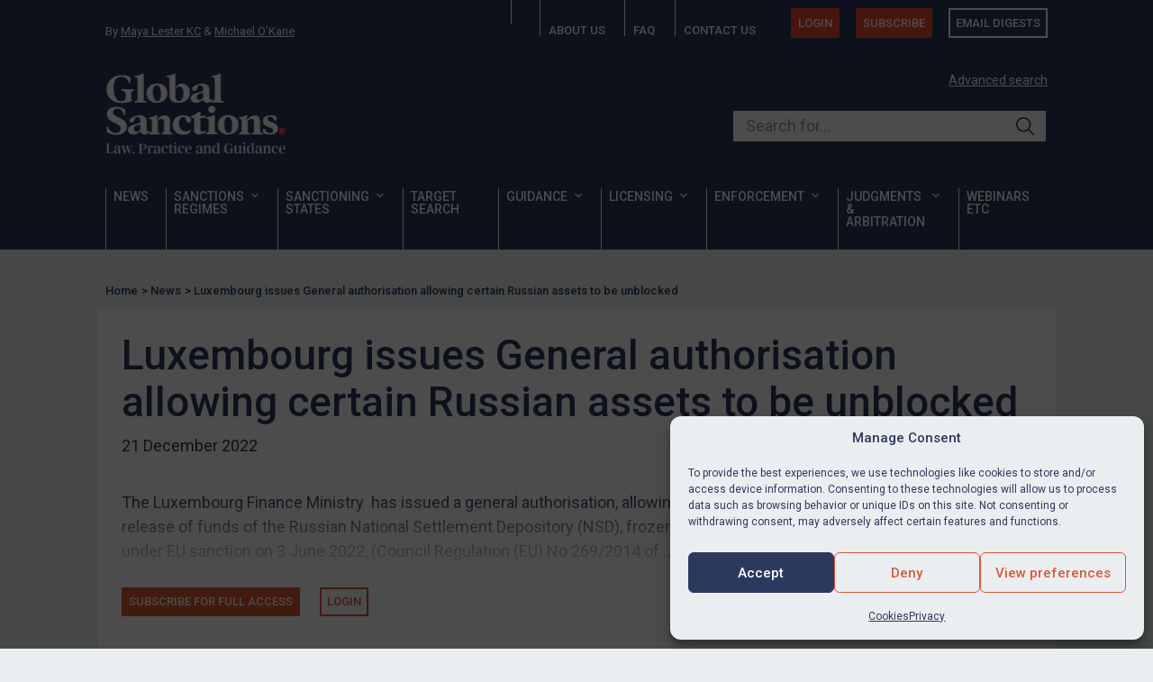

--- FILE ---
content_type: text/html; charset=UTF-8
request_url: https://www.europeansanctions.com/2022/12/luxembourg-issues-general-authorisation-allowing-certain-russian-assets-to-be-unblocked/
body_size: 22895
content:


<!DOCTYPE html>
<html lang="en-US">

<head>
   <meta charset="UTF-8">
   <meta name="viewport" content="width=device-width, initial-scale=1">
   
   <meta name='robots' content='index, follow, max-image-preview:large, max-snippet:-1, max-video-preview:-1' />
<link rel="alternate" hreflang="en" href="https://globalsanctions.com/2022/12/luxembourg-issues-general-authorisation-allowing-certain-russian-assets-to-be-unblocked/" />
<link rel="alternate" hreflang="x-default" href="https://globalsanctions.com/2022/12/luxembourg-issues-general-authorisation-allowing-certain-russian-assets-to-be-unblocked/" />

	<!-- This site is optimized with the Yoast SEO plugin v26.7 - https://yoast.com/wordpress/plugins/seo/ -->
	<title>Luxembourg issues General authorisation allowing certain Russian assets to be unblocked | Global Sanctions</title>
	<link rel="canonical" href="https://globalsanctions.com/2022/12/luxembourg-issues-general-authorisation-allowing-certain-russian-assets-to-be-unblocked/" />
	<meta property="og:locale" content="en_US" />
	<meta property="og:type" content="article" />
	<meta property="og:title" content="Luxembourg issues General authorisation allowing certain Russian assets to be unblocked | Global Sanctions" />
	<meta property="og:description" content="The Luxembourg Finance Ministry  has issued a general authorisation, allowing the release of funds of the Russian National Settlement Depository (NSD), frozen under EU sanction on 3 June 2022, (Council Regulation (EU) No 269/2014 of 17 March 2014), on condition that the funds are “necessary for the termination, by 7 January 2023, of operations, contracts or other [&hellip;]" />
	<meta property="og:url" content="https://globalsanctions.com/2022/12/luxembourg-issues-general-authorisation-allowing-certain-russian-assets-to-be-unblocked/" />
	<meta property="og:site_name" content="Global Sanctions" />
	<meta property="article:published_time" content="2022-12-21T08:56:59+00:00" />
	<meta property="article:modified_time" content="2023-11-05T20:56:02+00:00" />
	<meta property="og:image" content="https://globalsanctions.com/wp-content/uploads/2014/10/Luxembourg.png" />
	<meta property="og:image:width" content="500" />
	<meta property="og:image:height" content="310" />
	<meta property="og:image:type" content="image/png" />
	<meta name="author" content="Michael O&#039;Kane" />
	<meta name="twitter:label1" content="Est. reading time" />
	<meta name="twitter:data1" content="1 minute" />
	<script type="application/ld+json" class="yoast-schema-graph">{"@context":"https://schema.org","@graph":[{"@type":"Article","@id":"https://globalsanctions.com/2022/12/luxembourg-issues-general-authorisation-allowing-certain-russian-assets-to-be-unblocked/#article","isPartOf":{"@id":"https://globalsanctions.com/2022/12/luxembourg-issues-general-authorisation-allowing-certain-russian-assets-to-be-unblocked/"},"author":{"name":"Michael O'Kane","@id":"https://globalsanctions.com/#/schema/person/e70d4bbdba5ca8e22bd7d3ba510e3bee"},"headline":"Luxembourg issues General authorisation allowing certain Russian assets to be unblocked","datePublished":"2022-12-21T08:56:59+00:00","dateModified":"2023-11-05T20:56:02+00:00","mainEntityOfPage":{"@id":"https://globalsanctions.com/2022/12/luxembourg-issues-general-authorisation-allowing-certain-russian-assets-to-be-unblocked/"},"wordCount":80,"publisher":{"@id":"https://globalsanctions.com/#organization"},"image":{"@id":"https://globalsanctions.com/2022/12/luxembourg-issues-general-authorisation-allowing-certain-russian-assets-to-be-unblocked/#primaryimage"},"thumbnailUrl":"https://globalsanctions.com/wp-content/uploads/2014/10/Luxembourg.png","articleSection":["General"],"inLanguage":"en-US"},{"@type":"WebPage","@id":"https://globalsanctions.com/2022/12/luxembourg-issues-general-authorisation-allowing-certain-russian-assets-to-be-unblocked/","url":"https://globalsanctions.com/2022/12/luxembourg-issues-general-authorisation-allowing-certain-russian-assets-to-be-unblocked/","name":"Luxembourg issues General authorisation allowing certain Russian assets to be unblocked | Global Sanctions","isPartOf":{"@id":"https://globalsanctions.com/#website"},"primaryImageOfPage":{"@id":"https://globalsanctions.com/2022/12/luxembourg-issues-general-authorisation-allowing-certain-russian-assets-to-be-unblocked/#primaryimage"},"image":{"@id":"https://globalsanctions.com/2022/12/luxembourg-issues-general-authorisation-allowing-certain-russian-assets-to-be-unblocked/#primaryimage"},"thumbnailUrl":"https://globalsanctions.com/wp-content/uploads/2014/10/Luxembourg.png","datePublished":"2022-12-21T08:56:59+00:00","dateModified":"2023-11-05T20:56:02+00:00","breadcrumb":{"@id":"https://globalsanctions.com/2022/12/luxembourg-issues-general-authorisation-allowing-certain-russian-assets-to-be-unblocked/#breadcrumb"},"inLanguage":"en-US","potentialAction":[{"@type":"ReadAction","target":["https://globalsanctions.com/2022/12/luxembourg-issues-general-authorisation-allowing-certain-russian-assets-to-be-unblocked/"]}]},{"@type":"ImageObject","inLanguage":"en-US","@id":"https://globalsanctions.com/2022/12/luxembourg-issues-general-authorisation-allowing-certain-russian-assets-to-be-unblocked/#primaryimage","url":"https://globalsanctions.com/wp-content/uploads/2014/10/Luxembourg.png","contentUrl":"https://globalsanctions.com/wp-content/uploads/2014/10/Luxembourg.png","width":500,"height":310},{"@type":"BreadcrumbList","@id":"https://globalsanctions.com/2022/12/luxembourg-issues-general-authorisation-allowing-certain-russian-assets-to-be-unblocked/#breadcrumb","itemListElement":[{"@type":"ListItem","position":1,"name":"Home","item":"https://globalsanctions.com/"},{"@type":"ListItem","position":2,"name":"Luxembourg issues General authorisation allowing certain Russian assets to be unblocked"}]},{"@type":"WebSite","@id":"https://globalsanctions.com/#website","url":"https://globalsanctions.com/","name":"Global Sanctions","description":"Law, practice and guidance","publisher":{"@id":"https://globalsanctions.com/#organization"},"potentialAction":[{"@type":"SearchAction","target":{"@type":"EntryPoint","urlTemplate":"https://globalsanctions.com/?s={search_term_string}"},"query-input":{"@type":"PropertyValueSpecification","valueRequired":true,"valueName":"search_term_string"}}],"inLanguage":"en-US"},{"@type":"Organization","@id":"https://globalsanctions.com/#organization","name":"Global Sanctions","url":"https://globalsanctions.com/","logo":{"@type":"ImageObject","inLanguage":"en-US","@id":"https://globalsanctions.com/#/schema/logo/image/","url":"https://globalsanctions.com/wp-content/uploads/2023/11/global.sanctions.logo_.400w.png","contentUrl":"https://globalsanctions.com/wp-content/uploads/2023/11/global.sanctions.logo_.400w.png","width":400,"height":184,"caption":"Global Sanctions"},"image":{"@id":"https://globalsanctions.com/#/schema/logo/image/"},"sameAs":["https://x.com/EUSanctions"]},{"@type":"Person","@id":"https://globalsanctions.com/#/schema/person/e70d4bbdba5ca8e22bd7d3ba510e3bee","name":"Michael O'Kane","image":{"@type":"ImageObject","inLanguage":"en-US","@id":"https://globalsanctions.com/#/schema/person/image/","url":"https://globalsanctions.com/wp-content/uploads/2025/11/michael-okane_avatar-96x96.jpg","contentUrl":"https://globalsanctions.com/wp-content/uploads/2025/11/michael-okane_avatar-96x96.jpg","caption":"Michael O'Kane"},"description":"Michael is Senior Partner at Peters &amp; Peters Solicitors LLP. He has acted in many of the most high profile and sensitive business crime cases of the last 25 years, at Peters &amp; Peters and as a prosecutor. Michael was called to the Bar in 1992 and, prior to joining Peters &amp; Peters, was a senior specialist prosecutor at the Crown Prosecution Service (CPS) Headquarters. There, he was a key member of a small specialist unit responsible for the prosecution of serious and high-profile fraud, terrorist, state-security and special interest criminal matters, including the Stansted Airport Afghan airline hijacking and the prosecution of Paul Burrell (Princess Diana’s butler). Since joining Peters &amp; Peters, Michael has acted for companies, senior executives and HNW individuals in many of the most high-profile and complex national and international business crime cases. He has particular expertise in sanctions, international corruption, criminal cartels, INTERPOL, extradition and private prosecutions. He has been recognised twice in The Lawyer’s Hot 100 (2009 &amp; 2017) being described as being ‘top of the referral lists of many City firms for independent advice for directors’. Michael has also been recommended as a 'leading individual' on International Sanctions by Who's Who Legal Trade &amp; Customs 2021: \"The excellent Michael O'Kane ranks highly among peers thanks to his impressive work on export controls and international sanctions\". In 2011, the Financial Times recognised him as one of the UK’s most innovative lawyers and he is listed by Who’s Who publication as one the world’s leading investigative lawyers. He is described in the most recent legal Directories as: “exceptionally knowledgeable and calming. He is fantastic in dealing with clients; his clarity of explanation is incredibly high and the level of service is very good.” “a superb lawyer and has wonderful strategic sense”, “an outstanding lawyer with wonderful good sense and the knack of doing just the right thing” , \"highly regarded by his peers” and “one of the best strategic-thinkers.”  Michael regularly appears in the media to discuss sanctions and his other specialist areas and he is the author of the leading textbook on the UK Criminal Cartel Offence: The Law of Criminal Cartels – Practice and Procedure (Oxford University Press).","sameAs":["jlawrence@petersandpeters.com"],"url":"https://globalsanctions.com/author/michael/"}]}</script>
	<!-- / Yoast SEO plugin. -->


<link rel='dns-prefetch' href='//ajax.googleapis.com' />
<style id='wp-img-auto-sizes-contain-inline-css' type='text/css'>
img:is([sizes=auto i],[sizes^="auto," i]){contain-intrinsic-size:3000px 1500px}
/*# sourceURL=wp-img-auto-sizes-contain-inline-css */
</style>
<link rel='stylesheet' id='mp-theme-css' href='https://globalsanctions.com/wp-content/plugins/memberpress/css/ui/theme.css?ver=1.12.11' type='text/css' media='all' />
<style id='classic-theme-styles-inline-css' type='text/css'>
/*! This file is auto-generated */
.wp-block-button__link{color:#fff;background-color:#32373c;border-radius:9999px;box-shadow:none;text-decoration:none;padding:calc(.667em + 2px) calc(1.333em + 2px);font-size:1.125em}.wp-block-file__button{background:#32373c;color:#fff;text-decoration:none}
/*# sourceURL=/wp-includes/css/classic-themes.min.css */
</style>
<link rel='stylesheet' id='sqe-functions-public-css-css' href='https://globalsanctions.com/wp-content/plugins/sqe-functions-master/public/css/sqe-functions.css?ver=1695836201' type='text/css' media='all' />
<link rel='stylesheet' id='wpml-legacy-dropdown-click-0-css' href='https://globalsanctions.com/wp-content/plugins/sitepress-multilingual-cms/templates/language-switchers/legacy-dropdown-click/style.min.css?ver=1' type='text/css' media='all' />
<link rel='stylesheet' id='cmplz-general-css' href='https://globalsanctions.com/wp-content/plugins/complianz-gdpr/assets/css/cookieblocker.min.css?ver=1766131274' type='text/css' media='all' />
<link rel='stylesheet' id='if-menu-site-css-css' href='https://globalsanctions.com/wp-content/plugins/if-menu/assets/if-menu-site.css?ver=275720be4e2f4a4da9cd5503e5cb84ac' type='text/css' media='all' />
<link rel='stylesheet' id='megamenu-css' href='https://globalsanctions.com/wp-content/uploads/maxmegamenu/style_en.css?ver=be73c6' type='text/css' media='all' />
<link rel='stylesheet' id='dashicons-css' href='https://globalsanctions.com/wp-includes/css/dashicons.min.css?ver=275720be4e2f4a4da9cd5503e5cb84ac' type='text/css' media='all' />
<link rel='stylesheet' id='theme-fonts-css' href='https://globalsanctions.com/wp-content/themes/sanctions/assets/css/theme-fonts.css?ver=1761128563' type='text/css' media='all' />
<link rel='stylesheet' id='theme-css-css' href='https://globalsanctions.com/wp-content/themes/sanctions/dist/main.css?ver=1768239356' type='text/css' media='all' />
<link rel='stylesheet' id='sanctions-css' href='https://globalsanctions.com/wp-content/themes/sanctions/assets/css/sanctions.css?ver=1761128563' type='text/css' media='all' />
<link rel='stylesheet' id='membership-css' href='https://globalsanctions.com/wp-content/themes/sanctions/assets/css/membership.css?ver=1761128563' type='text/css' media='all' />
<link rel='stylesheet' id='print-css-css' href='https://globalsanctions.com/wp-content/themes/sanctions/assets/css/print.css?ver=1761128563' type='text/css' media='print' />
<script type="text/javascript" id="wpml-cookie-js-extra">
/* <![CDATA[ */
var wpml_cookies = {"wp-wpml_current_language":{"value":"en","expires":1,"path":"/"}};
var wpml_cookies = {"wp-wpml_current_language":{"value":"en","expires":1,"path":"/"}};
//# sourceURL=wpml-cookie-js-extra
/* ]]> */
</script>
<script type="text/javascript" src="https://globalsanctions.com/wp-content/plugins/sitepress-multilingual-cms/res/js/cookies/language-cookie.js?ver=486900" id="wpml-cookie-js" defer="defer" data-wp-strategy="defer"></script>
<script type="text/javascript" src="https://globalsanctions.com/wp-content/plugins/google-analytics-premium/assets/js/frontend-gtag.min.js?ver=9.11.1" id="monsterinsights-frontend-script-js" async="async" data-wp-strategy="async"></script>
<script data-cfasync="false" data-wpfc-render="false" type="text/javascript" id='monsterinsights-frontend-script-js-extra'>/* <![CDATA[ */
var monsterinsights_frontend = {"js_events_tracking":"true","download_extensions":"doc,pdf,ppt,zip,xls,docx,pptx,xlsx","inbound_paths":"[{\"path\":\"\\\/go\\\/\",\"label\":\"affiliate\"},{\"path\":\"\\\/recommend\\\/\",\"label\":\"affiliate\"}]","home_url":"https:\/\/globalsanctions.com","hash_tracking":"false","v4_id":"G-FNB354N1NR"};/* ]]> */
</script>
<script type="text/javascript" src="https://globalsanctions.com/wp-includes/js/jquery/jquery.min.js?ver=3.7.1" id="jquery-core-js"></script>
<script type="text/javascript" src="https://globalsanctions.com/wp-content/plugins/sitepress-multilingual-cms/templates/language-switchers/legacy-dropdown-click/script.min.js?ver=1" id="wpml-legacy-dropdown-click-0-js"></script>
<link rel="https://api.w.org/" href="https://globalsanctions.com/wp-json/" /><link rel="alternate" title="JSON" type="application/json" href="https://globalsanctions.com/wp-json/wp/v2/posts/17787" /><meta name="generator" content="WPML ver:4.8.6 stt:5,59,1,27,45;" />
<!-- start Simple Custom CSS and JS -->
<script type="text/javascript">
document.addEventListener('DOMContentLoaded', function() {
  // Find all subscription rows
  const subscriptionRows = document.querySelectorAll('.mepr-subscription-row');
  
  subscriptionRows.forEach(function(row) {
    // Check if this row contains "Self-employed"
    const membershipDiv = row.querySelector('.mepr-account-product');
    
    if (membershipDiv && membershipDiv.textContent.trim() === 'Self-employed') {
      // Find the subscribe button in this row
      const subscribeButton = row.querySelector('.mepr-account-purchase');
      
      if (subscribeButton) {
        // Change the link to your desired URL
        subscribeButton.href = 'https://globalsanctions.com/subscribe/self-employed';
        
        
        subscribeButton.textContent = 'Re-apply';
      }
    }
  });
});</script>
<!-- end Simple Custom CSS and JS -->
<!-- start Simple Custom CSS and JS -->
<style type="text/css">
body {
	font-family: "Roboto",sans-serif;
    font-weight: normal;
    line-height: 1.33;
    color: #2c395f;
}

body .app-layout .site-header, body .guest-layout .site-header,
body #mepr-account-nav
{
    background: #2c395f !important;
}

.callout {
	background: #EEE;
	padding: 1.5rem;
	border: solid 1px #CCC;
	margin-bottom: 1.5rem;
}

.site-main {
	padding-top: 1rem;
}

.mp_wrapper h1, .mp_wrapper h2, .mp_wrapper h3 {
	font-weight: bold;
}

.mp_wrapper .mepr-radios-field, .mp_wrapper .mepr-checkbox-field, .mp_wrapper .mepr-checkboxes-field, .mp_wrapper label {
	margin: 0.5rem 0;
	font-weight: bold;
}

.mepr-account-container input[type="submit"] {
	margin-top: 1rem;
}

#mpca_export_sub_accounts {
	margin-top: 1rem;
}

#mpca_export_sub_accounts a {
	background: #2c395f;
	color: white;
	padding: 0.5rem; 
	border-radius: 3px;
	
}

.mp_price_str, body .mepr_mepr_vat_customer_type.mepr_vat_customer_type_row {
    display: none !important;
}

/* Account navigation  ________________________________________________________ */

#mepr-account-nav .mepr-nav-item.renew {
	background: #da5737;
}

#mepr-account-nav .mepr-nav-item a::before {
	content: none;
}

#mepr-account-nav .mepr-nav-item a svg {
	color: white;
	margin-right: 1rem;
}

@media only screen and (min-width: 40.063em) { 
	
	ul.twocol {
		column-count: 2;
	}
	
} /* min-width 641px, medium screens */
</style>
<!-- end Simple Custom CSS and JS -->
			<style>.cmplz-hidden {
					display: none !important;
				}</style><script type="text/javascript">
document.addEventListener('DOMContentLoaded', function() {
    const subscriptionRows = document.querySelectorAll('.mepr-pro-account-table tbody tr');
    
    subscriptionRows.forEach(function(row) {
        const membershipDiv = row.querySelector('.mepr-pro-account-table__product');
        
        if (membershipDiv && membershipDiv.textContent.trim() === 'Self-employed') {
            const subscribeButton = row.querySelector('.mepr-account-purchase');
            
            if (subscribeButton) {
                subscribeButton.href = 'https://globalsanctions.com/subscribe/self-employed';
                subscribeButton.textContent = 'Re-apply';
            }
        }
    });
});
</script>
    <link rel="icon" href="https://globalsanctions.com/wp-content/uploads/2025/07/cropped-sanctions.icon_.negative.600x-32x32.jpg" sizes="32x32" />
<link rel="icon" href="https://globalsanctions.com/wp-content/uploads/2025/07/cropped-sanctions.icon_.negative.600x-192x192.jpg" sizes="192x192" />
<link rel="apple-touch-icon" href="https://globalsanctions.com/wp-content/uploads/2025/07/cropped-sanctions.icon_.negative.600x-180x180.jpg" />
<meta name="msapplication-TileImage" content="https://globalsanctions.com/wp-content/uploads/2025/07/cropped-sanctions.icon_.negative.600x-270x270.jpg" />
<style type="text/css">/** Mega Menu CSS: fs **/</style>
<noscript><style>.perfmatters-lazy[data-src]{display:none !important;}</style></noscript><style>body .perfmatters-lazy-css-bg:not([data-ll-status=entered]),body .perfmatters-lazy-css-bg:not([data-ll-status=entered]) *,body .perfmatters-lazy-css-bg:not([data-ll-status=entered])::before,body .perfmatters-lazy-css-bg:not([data-ll-status=entered])::after,body .perfmatters-lazy-css-bg:not([data-ll-status=entered]) *::before,body .perfmatters-lazy-css-bg:not([data-ll-status=entered]) *::after{background-image:none!important;will-change:transform;transition:opacity 0.025s ease-in,transform 0.025s ease-in!important;}</style>   
   <link rel="preconnect" href="https://fonts.googleapis.com">
<link rel="preconnect" href="https://fonts.gstatic.com" crossorigin>
<link href="https://fonts.googleapis.com/css2?family=Roboto:ital,wght@0,400;0,500;1,400;1,500&display=swap" rel="stylesheet">
<script src="https://kit.fontawesome.com/a87ec65596.js" crossorigin="anonymous"></script>   <!-- Google Tag Manager -->
<script type="text/plain" data-service="google-analytics" data-category="statistics">(function(w,d,s,l,i){w[l]=w[l]||[];w[l].push({'gtm.start':
new Date().getTime(),event:'gtm.js'});var f=d.getElementsByTagName(s)[0],
j=d.createElement(s),dl=l!='dataLayer'?'&l='+l:'';j.async=true;j.src=
'https://www.googletagmanager.com/gtm.js?id='+i+dl;f.parentNode.insertBefore(j,f);
})(window,document,'script','dataLayer','GTM-TRW3SWN4');</script>
<!-- End Google Tag Manager -->   <!-- Hotjar Tracking Code for Global Sanctions -->
<script type="text/plain" data-service="hotjar" data-category="marketing">
    (function(h,o,t,j,a,r){
        h.hj=h.hj||function(){(h.hj.q=h.hj.q||[]).push(arguments)};
        h._hjSettings={hjid:3816128,hjsv:6};
        a=o.getElementsByTagName('head')[0];
        r=o.createElement('script');r.async=1;
        r.src=t+h._hjSettings.hjid+j+h._hjSettings.hjsv;
        a.appendChild(r);
    })(window,document,'https://static.hotjar.com/c/hotjar-','.js?sv=');
</script></head>

<body data-cmplz=1 class="wp-singular post-template-default single single-post postid-17787 single-format-standard wp-custom-logo wp-embed-responsive wp-theme-sanctions mega-menu-main-menu lang-en">
      <!-- Google Tag Manager (noscript) -->
<noscript><div class="cmplz-placeholder-parent"><iframe data-placeholder-image="https://globalsanctions.com/wp-content/plugins/complianz-gdpr/assets/images/placeholders/default-minimal.jpg" data-category="statistics" data-service="google-analytics" class="cmplz-placeholder-element cmplz-iframe cmplz-iframe-styles cmplz-no-video " data-cmplz-target="src" data-src-cmplz="https://www.googletagmanager.com/ns.html?id=GTM-TRW3SWN4"  src="about:blank" 
height="0" width="0" style="display:none;visibility:hidden"></iframe></div></noscript>
<!-- End Google Tag Manager (noscript) -->   
   
   <header class="header">
	   

      <div class="grid-container section--dark">
         <div class="header-top show-for-large | grid-x">
    <div class="header-top__credits | cell small-4">
        By <a href="https://globalsanctions.com/author/maya/" title="Maya Lester KC">Maya Lester KC</a> & <a href="https://globalsanctions.com/author/michael/" title="Michael O’Kane">Michael O’Kane</a>    </div>
    <div class="header-top__nav | cell small-8">
        <ul class="menu"><li id="menu-item-40601" class="menu-item menu-item-type-post_type menu-item-object-page menu-item-home menu-item-40601"><a href="https://globalsanctions.com/"><span class="hide-for-large">Home</span><i class="fa fa-home show-for-large" aria-hidden="true"></i></a></li>
<li id="menu-item-18450" class="menu-item menu-item-type-post_type menu-item-object-page menu-item-18450"><a href="https://globalsanctions.com/about/">About us</a></li>
<li id="menu-item-41154" class="menu-item menu-item-type-post_type menu-item-object-page menu-item-41154"><a href="https://globalsanctions.com/members/faq/">FAQ</a></li>
<li id="menu-item-18451" class="menu-item menu-item-type-post_type menu-item-object-page menu-item-18451"><a href="https://globalsanctions.com/contact/">Contact us</a></li>
<li id="menu-item-18455" class="menu-button menu-item-type-pmpro-login show-for-large menu-item menu-item-type-custom menu-item-object-custom menu-item-18455"><a href="/login/">Login</a></li>
<li id="menu-item-26992" class="menu-button show-for-large menu-item menu-item-type-custom menu-item-object-custom menu-item-26992"><a href="/subscribe/">Subscribe</a></li>
<li id="menu-item-19217" class="menu-button ghost show-for-large menu-item menu-item-type-post_type menu-item-object-page menu-item-19217"><a href="https://globalsanctions.com/digests/">Email digests</a></li>
</ul>
    </div>
</div><div class="header-main | grid-x">
    <div class="header-main__logo | cell small-6 large-8">
        <a href="https://globalsanctions.com/" class="custom-logo-link" rel="home"><img width="401" height="182" src="https://globalsanctions.com/wp-content/uploads/2025/07/sanctions.logo_.png" class="custom-logo" alt="Global Sanctions" decoding="async" fetchpriority="high" /></a>    </div>

    
    <div class="header-main__search | show-for-large cell small-6 large-4">
        <p class="header-main__searchAdvance">
    <a href="/search/" title="Advanced search">Advanced search</a>
</p>
<form method="get" class="search-form" action="https://globalsanctions.com/search/">
    <div class="input-theme" id="autocomplete-container">
        <label for="search-input-1">Search our site</label>
        
        <input 
            placeholder="Search for..." 
            id="typesense-search-input" 
            type="search" 
            name="q" 
            value=""
            autocomplete="off"
        >

        <button class="ais-SearchBox-submit sqe-search-box__submit" type="submit" title="Submit the search query.">
            <svg class="ais-SearchBox-submitIcon sqe-search-box__submitIcon" width="10" height="10" viewBox="0 0 40 40" aria-hidden="true">
                <path d="M26.804 29.01c-2.832 2.34-6.465 3.746-10.426 3.746C7.333 32.756 0 25.424 0 16.378 0 7.333 7.333 0 16.378 0c9.046 0 16.378 7.333 16.378 16.378 0 3.96-1.406 7.594-3.746 10.426l10.534 10.534c.607.607.61 1.59-.004 2.202-.61.61-1.597.61-2.202.004L26.804 29.01zm-10.426.627c7.323 0 13.26-5.936 13.26-13.26 0-7.32-5.937-13.257-13.26-13.257C9.056 3.12 3.12 9.056 3.12 16.378c0 7.323 5.936 13.26 13.258 13.26z"></path>
            </svg>
        </button>
    </div>
<input type='hidden' name='lang' value='en' /></form>



    </div>
    <div class="header-main__actions | hide-for-large cell small-6">
        <button type="button" id="mobile-search-trigger" class="header-main__actionsButton" aria-label="Open search">
            <span class="show-for-sr">Open search</span>
            <i class="fa fa-search"></i>
        </button>
        <button type="button" id="mobile-nav-trigger" class="header-main__actionsButton" aria-label="Open menu">
            <span class="show-for-sr">Open menu</span>
            <i class="fa fa-bars"></i>
        </button>
    </div>
</div><div class="header-nav show-for-large">
    <div id="mega-menu-wrap-main-menu" class="mega-menu-wrap"><div class="mega-menu-toggle"><div class="mega-toggle-blocks-left"></div><div class="mega-toggle-blocks-center"></div><div class="mega-toggle-blocks-right"><div class='mega-toggle-block mega-menu-toggle-animated-block mega-toggle-block-0' id='mega-toggle-block-0'><button aria-label="Toggle Menu" class="mega-toggle-animated mega-toggle-animated-slider" type="button" aria-expanded="false">
                  <span class="mega-toggle-animated-box">
                    <span class="mega-toggle-animated-inner"></span>
                  </span>
                </button></div></div></div><ul id="mega-menu-main-menu" class="mega-menu max-mega-menu mega-menu-horizontal mega-no-js" data-event="hover_intent" data-effect="fade_up" data-effect-speed="200" data-effect-mobile="disabled" data-effect-speed-mobile="0" data-mobile-force-width="false" data-second-click="go" data-document-click="collapse" data-vertical-behaviour="standard" data-breakpoint="768" data-unbind="true" data-mobile-state="collapse_all" data-mobile-direction="vertical" data-hover-intent-timeout="300" data-hover-intent-interval="100"><li class="mega-menu-item mega-menu-item-type-post_type mega-menu-item-object-page mega-align-bottom-left mega-menu-flyout mega-menu-item-16743" id="mega-menu-item-16743"><a class="mega-menu-link" href="https://globalsanctions.com/news/" tabindex="0">News</a></li><li class="mega-menu-item mega-menu-item-type-custom mega-menu-item-object-custom mega-menu-item-has-children mega-menu-megamenu mega-menu-grid mega-align-bottom-left mega-menu-grid mega-menu-item-16774" id="mega-menu-item-16774"><a class="mega-menu-link" href="/sanctions-regimes/" aria-expanded="false" tabindex="0">Sanctions regimes<span class="mega-indicator" aria-hidden="true"></span></a>
<ul class="mega-sub-menu" role='presentation'>
<li class="mega-menu-row" id="mega-menu-16774-0">
	<ul class="mega-sub-menu" style='--columns:12' role='presentation'>
<li class="mega-menu-column mega-menu-columns-12-of-12" style="--columns:12; --span:12" id="mega-menu-16774-0-0">
		<ul class="mega-sub-menu">
<li class="mega-menu-item mega-menu-item-type-widget widget_custom_html mega-menu-item-custom_html-4" id="mega-menu-item-custom_html-4"><div class="textwidget custom-html-widget"><p>
	<b>Select a country or thematic sanctions regime to view a summary of the relevant UK and EU sanctions measures, legislation and news stories</b>
</p></div></li>		</ul>
</li>	</ul>
</li><li class="mega-menu-row" id="mega-menu-16774-1">
	<ul class="mega-sub-menu" style='--columns:12' role='presentation'>
<li class="mega-menu-column mega-menu-columns-6-of-12" style="--columns:12; --span:6" id="mega-menu-16774-1-0">
		<ul class="mega-sub-menu">
<li class="mega-menu-item mega-menu-item-type-widget widget_media_image mega-menu-item-media_image-4" id="mega-menu-item-media_image-4"><img class="image " src="https://globalsanctions.com/wp-content/uploads/2025/06/Geographic-regimes_-Triff-e1750693284718.jpg" alt="" width="475" height="158" decoding="async" /></li><li class="mega-menu-item mega-menu-item-type-widget widget_custom_html mega-menu-item-custom_html-5" id="mega-menu-item-custom_html-5"><div class="textwidget custom-html-widget"><h3>
	Geographic regimes
</h3>
<hr></div></li>		</ul>
</li><li class="mega-menu-column mega-menu-columns-6-of-12" style="--columns:12; --span:6" id="mega-menu-16774-1-1">
		<ul class="mega-sub-menu">
<li class="mega-menu-item mega-menu-item-type-widget widget_media_image mega-menu-item-media_image-5" id="mega-menu-item-media_image-5"><img class="image " src="https://globalsanctions.com/wp-content/uploads/2025/06/Thematic-regimes_-AIBooth-1-e1750693808604.jpg" alt="" width="475" height="158" decoding="async" /></li><li class="mega-menu-item mega-menu-item-type-widget widget_custom_html mega-menu-item-custom_html-6" id="mega-menu-item-custom_html-6"><div class="textwidget custom-html-widget"><h3>
	Thematic regimes
</h3>
<hr></div></li>		</ul>
</li>	</ul>
</li><li class="mega-menu-row" id="mega-menu-16774-2">
	<ul class="mega-sub-menu" style='--columns:12' role='presentation'>
<li class="mega-menu-column mega-menu-columns-2-of-12" style="--columns:12; --span:2" id="mega-menu-16774-2-0">
		<ul class="mega-sub-menu">
<li class="mega-menu-item mega-menu-item-type-post_type mega-menu-item-object-region mega-menu-item-16775" id="mega-menu-item-16775"><a class="mega-menu-link" href="https://globalsanctions.com/region/afghanistan/">Afghanistan</a></li><li class="mega-menu-item mega-menu-item-type-post_type mega-menu-item-object-region mega-menu-item-16776" id="mega-menu-item-16776"><a class="mega-menu-link" href="https://globalsanctions.com/region/belarus/">Belarus</a></li><li class="mega-menu-item mega-menu-item-type-post_type mega-menu-item-object-region mega-menu-item-16777" id="mega-menu-item-16777"><a class="mega-menu-link" href="https://globalsanctions.com/region/bosnia-and-herzegovina/">BiH</a></li><li class="mega-menu-item mega-menu-item-type-post_type mega-menu-item-object-region mega-menu-item-16778" id="mega-menu-item-16778"><a class="mega-menu-link" href="https://globalsanctions.com/region/burma/">Burma/Myanmar</a></li><li class="mega-menu-item mega-menu-item-type-post_type mega-menu-item-object-region mega-menu-item-16779" id="mega-menu-item-16779"><a class="mega-menu-link" href="https://globalsanctions.com/region/burundi/">Burundi</a></li><li class="mega-menu-item mega-menu-item-type-post_type mega-menu-item-object-region mega-menu-item-16780" id="mega-menu-item-16780"><a class="mega-menu-link" href="https://globalsanctions.com/region/central-african-republic/">CAR</a></li><li class="mega-menu-item mega-menu-item-type-post_type mega-menu-item-object-region mega-menu-item-16781" id="mega-menu-item-16781"><a class="mega-menu-link" href="https://globalsanctions.com/region/china/">China / PRC</a></li><li class="mega-menu-item mega-menu-item-type-custom mega-menu-item-object-custom mega-menu-item-20558" id="mega-menu-item-20558"><a class="mega-menu-link" href="https://globalsanctions.com/region/cuba/">Cuba</a></li><li class="mega-menu-item mega-menu-item-type-post_type mega-menu-item-object-region mega-menu-item-16782" id="mega-menu-item-16782"><a class="mega-menu-link" href="https://globalsanctions.com/region/congo-democractic-republic-of/">DRC</a></li><li class="mega-menu-item mega-menu-item-type-custom mega-menu-item-object-custom mega-menu-item-20559" id="mega-menu-item-20559"><a class="mega-menu-link" href="https://globalsanctions.com/region/ethiopia/">Ethiopia</a></li><li class="mega-menu-item mega-menu-item-type-custom mega-menu-item-object-custom mega-menu-item-36811" id="mega-menu-item-36811"><a class="mega-menu-link" href="https://globalsanctions.com/region/guatemala/">Guatemala</a></li><li class="mega-menu-item mega-menu-item-type-post_type mega-menu-item-object-region mega-menu-item-16786" id="mega-menu-item-16786"><a class="mega-menu-link" href="https://globalsanctions.com/region/guinea/">Guinea</a></li>		</ul>
</li><li class="mega-menu-column mega-menu-columns-2-of-12" style="--columns:12; --span:2" id="mega-menu-16774-2-1">
		<ul class="mega-sub-menu">
<li class="mega-menu-item mega-menu-item-type-post_type mega-menu-item-object-region mega-menu-item-16787" id="mega-menu-item-16787"><a class="mega-menu-link" href="https://globalsanctions.com/region/guinea-bissau/">Guinea-Bissau</a></li><li class="mega-menu-item mega-menu-item-type-post_type mega-menu-item-object-region mega-menu-item-16788" id="mega-menu-item-16788"><a class="mega-menu-link" href="https://globalsanctions.com/region/haiti/">Haiti</a></li><li class="mega-menu-item mega-menu-item-type-post_type mega-menu-item-object-region mega-menu-item-16789" id="mega-menu-item-16789"><a class="mega-menu-link" href="https://globalsanctions.com/region/iran/">Iran</a></li><li class="mega-menu-item mega-menu-item-type-post_type mega-menu-item-object-region mega-menu-item-16790" id="mega-menu-item-16790"><a class="mega-menu-link" href="https://globalsanctions.com/region/iraq/">Iraq</a></li><li class="mega-menu-item mega-menu-item-type-post_type mega-menu-item-object-region mega-menu-item-16793" id="mega-menu-item-16793"><a class="mega-menu-link" href="https://globalsanctions.com/region/libya/">Libya</a></li><li class="mega-menu-item mega-menu-item-type-post_type mega-menu-item-object-region mega-menu-item-16791" id="mega-menu-item-16791"><a class="mega-menu-link" href="https://globalsanctions.com/region/lebanon/">Lebanon</a></li><li class="mega-menu-item mega-menu-item-type-post_type mega-menu-item-object-region mega-menu-item-16794" id="mega-menu-item-16794"><a class="mega-menu-link" href="https://globalsanctions.com/region/mali/">Mali</a></li><li class="mega-menu-item mega-menu-item-type-post_type mega-menu-item-object-region mega-menu-item-16795" id="mega-menu-item-16795"><a class="mega-menu-link" href="https://globalsanctions.com/region/moldova/">Moldova</a></li><li class="mega-menu-item mega-menu-item-type-post_type mega-menu-item-object-region mega-menu-item-16796" id="mega-menu-item-16796"><a class="mega-menu-link" href="https://globalsanctions.com/region/montenegro/">Montenegro</a></li><li class="mega-menu-item mega-menu-item-type-post_type mega-menu-item-object-region mega-menu-item-16797" id="mega-menu-item-16797"><a class="mega-menu-link" href="https://globalsanctions.com/region/nicaragua-2/">Nicaragua</a></li><li class="mega-menu-item mega-menu-item-type-post_type mega-menu-item-object-region mega-menu-item-16798" id="mega-menu-item-16798"><a class="mega-menu-link" href="https://globalsanctions.com/region/north-korea/">North Korea / DPRK</a></li><li class="mega-menu-item mega-menu-item-type-post_type mega-menu-item-object-region mega-menu-item-16800" id="mega-menu-item-16800"><a class="mega-menu-link" href="https://globalsanctions.com/region/russia/">Russia</a></li>		</ul>
</li><li class="mega-menu-column mega-menu-columns-2-of-12" style="--columns:12; --span:2" id="mega-menu-16774-2-2">
		<ul class="mega-sub-menu">
<li class="mega-menu-item mega-menu-item-type-post_type mega-menu-item-object-region mega-menu-item-16801" id="mega-menu-item-16801"><a class="mega-menu-link" href="https://globalsanctions.com/region/serbia/">Serbia</a></li><li class="mega-menu-item mega-menu-item-type-custom mega-menu-item-object-custom mega-menu-item-36157" id="mega-menu-item-36157"><a class="mega-menu-link" href="https://globalsanctions.com/region/somalia/#overview">Somalia</a></li><li class="mega-menu-item mega-menu-item-type-custom mega-menu-item-object-custom mega-menu-item-20425" id="mega-menu-item-20425"><a class="mega-menu-link" href="https://globalsanctions.com/region/south-sudan-2/">South Sudan</a></li><li class="mega-menu-item mega-menu-item-type-post_type mega-menu-item-object-region mega-menu-item-16803" id="mega-menu-item-16803"><a class="mega-menu-link" href="https://globalsanctions.com/region/sudan/">Sudan</a></li><li class="mega-menu-item mega-menu-item-type-post_type mega-menu-item-object-region mega-menu-item-16804" id="mega-menu-item-16804"><a class="mega-menu-link" href="https://globalsanctions.com/region/syria/">Syria</a></li><li class="mega-menu-item mega-menu-item-type-post_type mega-menu-item-object-region mega-menu-item-16805" id="mega-menu-item-16805"><a class="mega-menu-link" href="https://globalsanctions.com/region/tunisia/">Tunisia</a></li><li class="mega-menu-item mega-menu-item-type-post_type mega-menu-item-object-region mega-menu-item-16806" id="mega-menu-item-16806"><a class="mega-menu-link" href="https://globalsanctions.com/region/turkey-2/">Türkiye</a></li><li class="mega-menu-item mega-menu-item-type-post_type mega-menu-item-object-region mega-menu-item-16808" id="mega-menu-item-16808"><a class="mega-menu-link" href="https://globalsanctions.com/region/venezuela/">Venezuela</a></li><li class="mega-menu-item mega-menu-item-type-custom mega-menu-item-object-custom mega-menu-item-39180" id="mega-menu-item-39180"><a class="mega-menu-link" href="https://globalsanctions.com/region/west-bank/#overview">West Bank</a></li><li class="mega-menu-item mega-menu-item-type-post_type mega-menu-item-object-region mega-menu-item-16809" id="mega-menu-item-16809"><a class="mega-menu-link" href="https://globalsanctions.com/region/yemen/">Yemen</a></li><li class="mega-menu-item mega-menu-item-type-post_type mega-menu-item-object-region mega-menu-item-16810" id="mega-menu-item-16810"><a class="mega-menu-link" href="https://globalsanctions.com/region/zimbabwe/">Zimbabwe</a></li>		</ul>
</li><li class="mega-menu-column mega-menu-columns-3-of-12" style="--columns:12; --span:3" id="mega-menu-16774-2-3">
		<ul class="mega-sub-menu">
<li class="mega-menu-item mega-menu-item-type-post_type mega-menu-item-object-region mega-menu-item-16811" id="mega-menu-item-16811"><a class="mega-menu-link" href="https://globalsanctions.com/region/chemical-weapons/">Chemical Weapons &#038; Non-Proliferation</a></li><li class="mega-menu-item mega-menu-item-type-post_type mega-menu-item-object-region mega-menu-item-16812" id="mega-menu-item-16812"><a class="mega-menu-link" href="https://globalsanctions.com/region/corruption/">Corruption</a></li><li class="mega-menu-item mega-menu-item-type-post_type mega-menu-item-object-region mega-menu-item-16813" id="mega-menu-item-16813"><a class="mega-menu-link" href="https://globalsanctions.com/region/cyber-attacks/">Cyber attacks</a></li><li class="mega-menu-item mega-menu-item-type-custom mega-menu-item-object-custom mega-menu-item-39177" id="mega-menu-item-39177"><a class="mega-menu-link" href="https://globalsanctions.com/region/hamas-pij/">Hamas & PIJ</a></li><li class="mega-menu-item mega-menu-item-type-custom mega-menu-item-object-custom mega-menu-item-38289" id="mega-menu-item-38289"><a class="mega-menu-link" href="https://globalsanctions.com/region/hostages-wrongfully-detained-us-nationals/">Hostages & wrongfully detained US nationals</a></li>		</ul>
</li><li class="mega-menu-column mega-menu-columns-3-of-12" style="--columns:12; --span:3" id="mega-menu-16774-2-4">
		<ul class="mega-sub-menu">
<li class="mega-menu-item mega-menu-item-type-post_type mega-menu-item-object-region mega-menu-item-16814" id="mega-menu-item-16814"><a class="mega-menu-link" href="https://globalsanctions.com/region/human-rights/">Human Rights</a></li><li class="mega-menu-item mega-menu-item-type-custom mega-menu-item-object-custom mega-menu-item-43954" id="mega-menu-item-43954"><a class="mega-menu-link" href="https://globalsanctions.com/region/international-criminal-court/">ICC</a></li><li class="mega-menu-item mega-menu-item-type-custom mega-menu-item-object-custom mega-menu-item-49084" id="mega-menu-item-49084"><a class="mega-menu-link" href="https://globalsanctions.com/region/irregular-migration">Irregular Migration</a></li><li class="mega-menu-item mega-menu-item-type-custom mega-menu-item-object-custom mega-menu-item-27520" id="mega-menu-item-27520"><a class="mega-menu-link" href="https://globalsanctions.com/region/narcotics/">Narcotics</a></li><li class="mega-menu-item mega-menu-item-type-post_type mega-menu-item-object-region mega-menu-item-16815" id="mega-menu-item-16815"><a class="mega-menu-link" href="https://globalsanctions.com/region/terrorism/">Terrorism</a></li>		</ul>
</li>	</ul>
</li><li class="mega-menu-row" id="mega-menu-16774-3">
	<ul class="mega-sub-menu" style='--columns:12' role='presentation'>
<li class="mega-menu-column mega-menu-columns-6-of-12" style="--columns:12; --span:6" id="mega-menu-16774-3-0">
		<ul class="mega-sub-menu">
<li class="mega-menu-item mega-menu-item-type-widget widget_custom_html mega-menu-item-custom_html-11" id="mega-menu-item-custom_html-11"><div class="textwidget custom-html-widget"><h3>
	Expired regimes
</h3>
<hr></div></li>		</ul>
</li>	</ul>
</li><li class="mega-menu-row" id="mega-menu-16774-4">
	<ul class="mega-sub-menu" style='--columns:12' role='presentation'>
<li class="mega-menu-column mega-menu-columns-2-of-12" style="--columns:12; --span:2" id="mega-menu-16774-4-0">
		<ul class="mega-sub-menu">
<li class="mega-menu-item mega-menu-item-type-post_type mega-menu-item-object-region mega-menu-item-16783" id="mega-menu-item-16783"><a class="mega-menu-link" href="https://globalsanctions.com/region/egypt/">Egypt</a></li><li class="mega-menu-item mega-menu-item-type-post_type mega-menu-item-object-region mega-menu-item-16784" id="mega-menu-item-16784"><a class="mega-menu-link" href="https://globalsanctions.com/region/eritrea/">Eritrea</a></li>		</ul>
</li><li class="mega-menu-column mega-menu-columns-2-of-12" style="--columns:12; --span:2" id="mega-menu-16774-4-1">
		<ul class="mega-sub-menu">
<li class="mega-menu-item mega-menu-item-type-post_type mega-menu-item-object-region mega-menu-item-16785" id="mega-menu-item-16785"><a class="mega-menu-link" href="https://globalsanctions.com/region/yugoslavia/">Yugoslavia</a></li>		</ul>
</li>	</ul>
</li></ul>
</li><li class="mega-menu-item mega-menu-item-type-post_type mega-menu-item-object-page mega-menu-item-has-children mega-align-bottom-left mega-menu-flyout mega-menu-item-20247" id="mega-menu-item-20247"><a class="mega-menu-link" href="https://globalsanctions.com/sanctioning-states/" aria-expanded="false" tabindex="0">Sanctioning states<span class="mega-indicator" aria-hidden="true"></span></a>
<ul class="mega-sub-menu">
<li class="mega-menu-item mega-menu-item-type-post_type mega-menu-item-object-jurisdiction mega-menu-item-has-children mega-menu-item-20364" id="mega-menu-item-20364"><a class="mega-menu-link" href="https://globalsanctions.com/sanctioning-state/un/" aria-expanded="false">UN<span class="mega-indicator" aria-hidden="true"></span></a>
	<ul class="mega-sub-menu">
<li class="mega-menu-item mega-menu-item-type-post_type mega-menu-item-object-page mega-menu-item-20492" id="mega-menu-item-20492"><a class="mega-menu-link" href="https://globalsanctions.com/sanctioning-states/un/overview/">UN Overview</a></li><li class="mega-menu-item mega-menu-item-type-post_type mega-menu-item-object-page mega-menu-item-20457" id="mega-menu-item-20457"><a class="mega-menu-link" href="https://globalsanctions.com/sanctioning-states/un/resolutions/">UN Resolutions</a></li><li class="mega-menu-item mega-menu-item-type-post_type mega-menu-item-object-page mega-menu-item-20459" id="mega-menu-item-20459"><a class="mega-menu-link" href="https://globalsanctions.com/sanctioning-states/un/unsanctions-lists/">UN Sanctions Lists</a></li><li class="mega-menu-item mega-menu-item-type-post_type mega-menu-item-object-page mega-menu-item-16840" id="mega-menu-item-16840"><a class="mega-menu-link" href="https://globalsanctions.com/sanctioning-states/un/un-guidance/">UN Guidance</a></li><li class="mega-menu-item mega-menu-item-type-post_type mega-menu-item-object-page mega-menu-item-20458" id="mega-menu-item-20458"><a class="mega-menu-link" href="https://globalsanctions.com/sanctioning-states/un/licensing/">UN licensing</a></li><li class="mega-menu-item mega-menu-item-type-post_type mega-menu-item-object-page mega-menu-item-17049" id="mega-menu-item-17049"><a class="mega-menu-link" href="https://globalsanctions.com/sanctioning-states/un/un-de-listing/">UN De-listing</a></li><li class="mega-menu-item mega-menu-item-type-post_type mega-menu-item-object-page mega-menu-item-37940" id="mega-menu-item-37940"><a class="mega-menu-link" href="https://globalsanctions.com/sanctioning-states/un/un-special-rapporteur-on-sanctions/">UN Special Rapporteur on Sanctions</a></li><li class="mega-menu-item mega-menu-item-type-custom mega-menu-item-object-custom mega-menu-item-35981" id="mega-menu-item-35981"><a class="mega-menu-link" href="https://globalsanctions.com/judgments/#judgments-other">Judgments</a></li><li class="mega-menu-item mega-menu-item-type-custom mega-menu-item-object-custom mega-menu-item-38368" id="mega-menu-item-38368"><a class="mega-menu-link" href="https://globalsanctions.com/sanctioning-states/un/export-controls/">UN & Multi-National Export Controls</a></li><li class="mega-menu-item mega-menu-item-type-post_type mega-menu-item-object-page mega-menu-item-44546" id="mega-menu-item-44546"><a class="mega-menu-link" href="https://globalsanctions.com/sanctioning-states/un/un-humanitarian-exemption/">UN Humanitarian Exemption</a></li>	</ul>
</li><li class="mega-menu-item mega-menu-item-type-post_type mega-menu-item-object-jurisdiction mega-menu-item-has-children mega-menu-item-20363" id="mega-menu-item-20363"><a class="mega-menu-link" href="https://globalsanctions.com/sanctioning-state/eu/" aria-expanded="false">EU<span class="mega-indicator" aria-hidden="true"></span></a>
	<ul class="mega-sub-menu">
<li class="mega-menu-item mega-menu-item-type-post_type mega-menu-item-object-page mega-menu-item-16833" id="mega-menu-item-16833"><a class="mega-menu-link" href="https://globalsanctions.com/sanctioning-states/eu/regulations/">EU Legislation</a></li><li class="mega-menu-item mega-menu-item-type-post_type mega-menu-item-object-page mega-menu-item-16832" id="mega-menu-item-16832"><a class="mega-menu-link" href="https://globalsanctions.com/sanctioning-states/eu/eu-sanctions-list/">EU Sanctions Lists</a></li><li class="mega-menu-item mega-menu-item-type-post_type mega-menu-item-object-page mega-menu-item-16835" id="mega-menu-item-16835"><a class="mega-menu-link" href="https://globalsanctions.com/sanctioning-states/eu/eu-guidance/">EU Guidance</a></li><li class="mega-menu-item mega-menu-item-type-post_type mega-menu-item-object-page mega-menu-item-17050" id="mega-menu-item-17050"><a class="mega-menu-link" href="https://globalsanctions.com/sanctioning-states/eu/eu-de-listing/">EU De-listing</a></li><li class="mega-menu-item mega-menu-item-type-post_type mega-menu-item-object-page mega-menu-item-45472" id="mega-menu-item-45472"><a class="mega-menu-link" href="https://globalsanctions.com/sanctioning-states/eu/eu-enforcement/">EU Enforcement</a></li><li class="mega-menu-item mega-menu-item-type-custom mega-menu-item-object-custom mega-menu-item-49607" id="mega-menu-item-49607"><a class="mega-menu-link" href="https://globalsanctions.com/sanctioning-states/eu/eu-reporting/">EU Reporting</a></li><li class="mega-menu-item mega-menu-item-type-post_type mega-menu-item-object-page mega-menu-item-16834" id="mega-menu-item-16834"><a class="mega-menu-link" href="https://globalsanctions.com/sanctioning-states/eu/eu-blocking-statute/">EU Blocking Statute</a></li><li class="mega-menu-item mega-menu-item-type-custom mega-menu-item-object-custom mega-menu-item-27468" id="mega-menu-item-27468"><a class="mega-menu-link" href="/judgments/#judgments-eu">Judgments</a></li><li class="mega-menu-item mega-menu-item-type-custom mega-menu-item-object-custom mega-menu-item-38369" id="mega-menu-item-38369"><a class="mega-menu-link" href="https://globalsanctions.com/sanctioning-states/eu/export-controls-2/">EU Export Controls</a></li>	</ul>
</li><li class="mega-menu-item mega-menu-item-type-post_type mega-menu-item-object-jurisdiction mega-menu-item-has-children mega-menu-item-20362" id="mega-menu-item-20362"><a class="mega-menu-link" href="https://globalsanctions.com/sanctioning-state/uk/" aria-expanded="false">UK<span class="mega-indicator" aria-hidden="true"></span></a>
	<ul class="mega-sub-menu">
<li class="mega-menu-item mega-menu-item-type-post_type mega-menu-item-object-page mega-menu-item-46461" id="mega-menu-item-46461"><a class="mega-menu-link" href="https://globalsanctions.com/sanctioning-states/uk/uk-overview/">UK Overview</a></li><li class="mega-menu-item mega-menu-item-type-post_type mega-menu-item-object-page mega-menu-item-16823" id="mega-menu-item-16823"><a class="mega-menu-link" href="https://globalsanctions.com/sanctioning-states/uk/legislation/">UK Legislation</a></li><li class="mega-menu-item mega-menu-item-type-post_type mega-menu-item-object-page mega-menu-item-17326" id="mega-menu-item-17326"><a class="mega-menu-link" href="https://globalsanctions.com/sanctioning-states/uk/uk-sanctions-list/">UK Sanctions Lists</a></li><li class="mega-menu-item mega-menu-item-type-post_type mega-menu-item-object-page mega-menu-item-16824" id="mega-menu-item-16824"><a class="mega-menu-link" href="https://globalsanctions.com/sanctioning-states/uk/uk-guidance/">UK Guidance</a></li><li class="mega-menu-item mega-menu-item-type-post_type mega-menu-item-object-page mega-menu-item-16828" id="mega-menu-item-16828"><a class="mega-menu-link" href="https://globalsanctions.com/sanctioning-states/uk/licensing/">UK Licensing</a></li><li class="mega-menu-item mega-menu-item-type-post_type mega-menu-item-object-page mega-menu-item-16845" id="mega-menu-item-16845"><a class="mega-menu-link" href="https://globalsanctions.com/sanctioning-states/uk/de-listing-uk/">UK De-listing</a></li><li class="mega-menu-item mega-menu-item-type-post_type mega-menu-item-object-page mega-menu-item-16826" id="mega-menu-item-16826"><a class="mega-menu-link" href="https://globalsanctions.com/sanctioning-states/uk/uk-enforcement/">UK Enforcement</a></li><li class="mega-menu-item mega-menu-item-type-post_type mega-menu-item-object-page mega-menu-item-16829" id="mega-menu-item-16829"><a class="mega-menu-link" href="https://globalsanctions.com/sanctioning-states/uk/reporting-obligations/">UK Reporting</a></li><li class="mega-menu-item mega-menu-item-type-post_type mega-menu-item-object-page mega-menu-item-16818" id="mega-menu-item-16818"><a class="mega-menu-link" href="https://globalsanctions.com/sanctioning-states/uk/uk-blocking-regulation/">UK Blocking Regulation</a></li><li class="mega-menu-item mega-menu-item-type-post_type mega-menu-item-object-page mega-menu-item-27244" id="mega-menu-item-27244"><a class="mega-menu-link" href="https://globalsanctions.com/sanctioning-states/uk/legislative-materials/">UK Legislative Materials</a></li><li class="mega-menu-item mega-menu-item-type-custom mega-menu-item-object-custom mega-menu-item-17517" id="mega-menu-item-17517"><a class="mega-menu-link" href="/judgments/#judgments-uk">Judgments</a></li><li class="mega-menu-item mega-menu-item-type-post_type mega-menu-item-object-page mega-menu-item-36887" id="mega-menu-item-36887"><a class="mega-menu-link" href="https://globalsanctions.com/sanctioning-states/uk/export-controls-3/">UK Export Controls</a></li>	</ul>
</li><li class="mega-menu-item mega-menu-item-type-post_type mega-menu-item-object-jurisdiction mega-menu-item-has-children mega-menu-item-20365" id="mega-menu-item-20365"><a class="mega-menu-link" href="https://globalsanctions.com/sanctioning-state/us/" aria-expanded="false">US<span class="mega-indicator" aria-hidden="true"></span></a>
	<ul class="mega-sub-menu">
<li class="mega-menu-item mega-menu-item-type-post_type mega-menu-item-object-page mega-menu-item-20482" id="mega-menu-item-20482"><a class="mega-menu-link" href="https://globalsanctions.com/sanctioning-states/us/overview/">US Overview</a></li><li class="mega-menu-item mega-menu-item-type-post_type mega-menu-item-object-page mega-menu-item-20485" id="mega-menu-item-20485"><a class="mega-menu-link" href="https://globalsanctions.com/sanctioning-states/us/legislation/">US Legislation</a></li><li class="mega-menu-item mega-menu-item-type-post_type mega-menu-item-object-page mega-menu-item-20179" id="mega-menu-item-20179"><a class="mega-menu-link" href="https://globalsanctions.com/sanctioning-states/us/sanctions-list/">US Sanctions Lists</a></li><li class="mega-menu-item mega-menu-item-type-post_type mega-menu-item-object-page mega-menu-item-16839" id="mega-menu-item-16839"><a class="mega-menu-link" href="https://globalsanctions.com/sanctioning-states/us/us-guidance/">US Guidance</a></li><li class="mega-menu-item mega-menu-item-type-post_type mega-menu-item-object-page mega-menu-item-20483" id="mega-menu-item-20483"><a class="mega-menu-link" href="https://globalsanctions.com/sanctioning-states/us/licensing/">US Licensing</a></li><li class="mega-menu-item mega-menu-item-type-post_type mega-menu-item-object-page mega-menu-item-17048" id="mega-menu-item-17048"><a class="mega-menu-link" href="https://globalsanctions.com/sanctioning-states/us/us-de-listing/">US De-listing</a></li><li class="mega-menu-item mega-menu-item-type-post_type mega-menu-item-object-page mega-menu-item-20486" id="mega-menu-item-20486"><a class="mega-menu-link" href="https://globalsanctions.com/sanctioning-states/us/enforcement/">US Enforcement</a></li><li class="mega-menu-item mega-menu-item-type-post_type mega-menu-item-object-page mega-menu-item-20484" id="mega-menu-item-20484"><a class="mega-menu-link" href="https://globalsanctions.com/sanctioning-states/us/reporting/">US Reporting</a></li><li class="mega-menu-item mega-menu-item-type-custom mega-menu-item-object-custom mega-menu-item-27469" id="mega-menu-item-27469"><a class="mega-menu-link" href="/judgments/#judgments-us">Judgments</a></li><li class="mega-menu-item mega-menu-item-type-post_type mega-menu-item-object-page mega-menu-item-36886" id="mega-menu-item-36886"><a class="mega-menu-link" href="https://globalsanctions.com/sanctioning-states/us/export-controls-4/">US Export Controls</a></li>	</ul>
</li><li class="mega-menu-item mega-menu-item-type-post_type mega-menu-item-object-page mega-menu-item-20438" id="mega-menu-item-20438"><a class="mega-menu-link" href="https://globalsanctions.com/sanctioning-states/">Other states</a></li></ul>
</li><li class="mega-menu-item mega-menu-item-type-post_type mega-menu-item-object-page mega-align-bottom-left mega-menu-flyout mega-menu-item-16843" id="mega-menu-item-16843"><a class="mega-menu-link" href="https://globalsanctions.com/target-search/" tabindex="0">Target Search</a></li><li class="mega-menu-item mega-menu-item-type-post_type mega-menu-item-object-page mega-menu-item-has-children mega-align-bottom-left mega-menu-flyout mega-menu-item-26210" id="mega-menu-item-26210"><a class="mega-menu-link" href="https://globalsanctions.com/guidance/" aria-expanded="false" tabindex="0">Guidance<span class="mega-indicator" aria-hidden="true"></span></a>
<ul class="mega-sub-menu">
<li class="mega-menu-item mega-menu-item-type-post_type mega-menu-item-object-page mega-menu-item-37320" id="mega-menu-item-37320"><a class="mega-menu-link" href="https://globalsanctions.com/sanctioning-states/un/un-guidance/">UN Guidance</a></li><li class="mega-menu-item mega-menu-item-type-post_type mega-menu-item-object-page mega-menu-item-37319" id="mega-menu-item-37319"><a class="mega-menu-link" href="https://globalsanctions.com/sanctioning-states/eu/eu-guidance/">EU Guidance</a></li><li class="mega-menu-item mega-menu-item-type-post_type mega-menu-item-object-page mega-menu-item-37318" id="mega-menu-item-37318"><a class="mega-menu-link" href="https://globalsanctions.com/sanctioning-states/uk/uk-guidance/">UK Guidance</a></li><li class="mega-menu-item mega-menu-item-type-post_type mega-menu-item-object-page mega-menu-item-37321" id="mega-menu-item-37321"><a class="mega-menu-link" href="https://globalsanctions.com/sanctioning-states/us/us-guidance/">US Guidance</a></li><li class="mega-menu-item mega-menu-item-type-post_type mega-menu-item-object-page mega-menu-item-16844" id="mega-menu-item-16844"><a class="mega-menu-link" href="https://globalsanctions.com/guidance/compliance/">Compliance</a></li><li class="mega-menu-item mega-menu-item-type-post_type mega-menu-item-object-page mega-menu-item-26213" id="mega-menu-item-26213"><a class="mega-menu-link" href="https://globalsanctions.com/guidance/charities-ngos/">Charities &#038; NGOs</a></li></ul>
</li><li class="mega-menu-item mega-menu-item-type-post_type mega-menu-item-object-page mega-menu-item-has-children mega-align-bottom-left mega-menu-flyout mega-menu-item-48672" id="mega-menu-item-48672"><a class="mega-menu-link" href="https://globalsanctions.com/licensing/" aria-expanded="false" tabindex="0">Licensing<span class="mega-indicator" aria-hidden="true"></span></a>
<ul class="mega-sub-menu">
<li class="mega-menu-item mega-menu-item-type-post_type mega-menu-item-object-page mega-menu-item-48673" id="mega-menu-item-48673"><a class="mega-menu-link" href="https://globalsanctions.com/licensing/uk/">UK Licensing</a></li><li class="mega-menu-item mega-menu-item-type-post_type mega-menu-item-object-page mega-menu-item-48674" id="mega-menu-item-48674"><a class="mega-menu-link" href="https://globalsanctions.com/licensing/usa/">US Licensing</a></li><li class="mega-menu-item mega-menu-item-type-post_type mega-menu-item-object-page mega-menu-item-48675" id="mega-menu-item-48675"><a class="mega-menu-link" href="https://globalsanctions.com/licensing/un/">UN Licensing</a></li><li class="mega-menu-item mega-menu-item-type-post_type mega-menu-item-object-page mega-menu-item-48676" id="mega-menu-item-48676"><a class="mega-menu-link" href="https://globalsanctions.com/licensing/eu/">EU Licensing</a></li><li class="mega-menu-item mega-menu-item-type-post_type mega-menu-item-object-page mega-menu-item-48677" id="mega-menu-item-48677"><a class="mega-menu-link" href="https://globalsanctions.com/licensing/other/">Other States Licensing</a></li></ul>
</li><li class="mega-menu-item mega-menu-item-type-post_type mega-menu-item-object-page mega-menu-item-has-children mega-align-bottom-left mega-menu-flyout mega-menu-item-48667" id="mega-menu-item-48667"><a class="mega-menu-link" href="https://globalsanctions.com/enforcement/" aria-expanded="false" tabindex="0">Enforcement<span class="mega-indicator" aria-hidden="true"></span></a>
<ul class="mega-sub-menu">
<li class="mega-menu-item mega-menu-item-type-post_type mega-menu-item-object-page mega-menu-item-48668" id="mega-menu-item-48668"><a class="mega-menu-link" href="https://globalsanctions.com/enforcement/uk/">UK Enforcement</a></li><li class="mega-menu-item mega-menu-item-type-post_type mega-menu-item-object-page mega-menu-item-48680" id="mega-menu-item-48680"><a class="mega-menu-link" href="https://globalsanctions.com/enforcement/usa/">US Enforcement</a></li><li class="mega-menu-item mega-menu-item-type-post_type mega-menu-item-object-page mega-menu-item-48671" id="mega-menu-item-48671"><a class="mega-menu-link" href="https://globalsanctions.com/enforcement/eu/">EU Enforcement</a></li><li class="mega-menu-item mega-menu-item-type-post_type mega-menu-item-object-page mega-menu-item-48670" id="mega-menu-item-48670"><a class="mega-menu-link" href="https://globalsanctions.com/enforcement/other/">Other States Enforcement</a></li></ul>
</li><li class="mega-judgments-menu-item mega-menu-item mega-menu-item-type-post_type mega-menu-item-object-page mega-menu-item-has-children mega-menu-megamenu mega-menu-grid mega-align-bottom-left mega-menu-grid mega-menu-item-20136 judgments-menu-item" id="mega-menu-item-20136"><a class="mega-menu-link" href="https://globalsanctions.com/judgments-arbitration/" aria-expanded="false" tabindex="0">Judgments &#038; arbitration<span class="mega-indicator" aria-hidden="true"></span></a>
<ul class="mega-sub-menu" role='presentation'>
<li class="mega-menu-row" id="mega-menu-20136-0">
	<ul class="mega-sub-menu" style='--columns:12' role='presentation'>
<li class="mega-menu-column mega-menu-columns-6-of-12" style="--columns:12; --span:6" id="mega-menu-20136-0-0">
		<ul class="mega-sub-menu">
<li class="mega-menu-item mega-menu-item-type-widget widget_media_image mega-menu-item-media_image-38" id="mega-menu-item-media_image-38"><img class="image " src="https://globalsanctions.com/wp-content/uploads/2025/06/judgments-image-1_-Proxima-Studio-1-e1750694799554.jpg" alt="" width="475" height="158" decoding="async" /></li><li class="mega-menu-item mega-menu-item-type-widget widget_custom_html mega-menu-item-custom_html-9" id="mega-menu-item-custom_html-9"><div class="textwidget custom-html-widget"><h3>
	Sanctions regimes 
</h3>
<hr></div></li>		</ul>
</li><li class="mega-menu-column mega-menu-columns-6-of-12" style="--columns:12; --span:6" id="mega-menu-20136-0-1">
		<ul class="mega-sub-menu">
<li class="mega-menu-item mega-menu-item-type-widget widget_media_image mega-menu-item-media_image-39" id="mega-menu-item-media_image-39"><img class="image " src="https://globalsanctions.com/wp-content/uploads/2025/06/judgments-image-2_-J.-Frederick-1-e1750694889512.jpg" alt="" width="475" height="158" decoding="async" /></li><li class="mega-menu-item mega-menu-item-type-widget widget_custom_html mega-menu-item-custom_html-10" id="mega-menu-item-custom_html-10"><div class="textwidget custom-html-widget"><h3>
	Sanctioning states
</h3>
<hr></div></li>		</ul>
</li>	</ul>
</li><li class="mega-menu-row" id="mega-menu-20136-1">
	<ul class="mega-sub-menu" style='--columns:12' role='presentation'>
<li class="mega-menu-column mega-menu-columns-3-of-12" style="--columns:12; --span:3" id="mega-menu-20136-1-0">
		<ul class="mega-sub-menu">
<li class="mega-show-for-large mega-menu-item mega-menu-item-type-post_type mega-menu-item-object-page mega-menu-item-20180 show-for-large" id="mega-menu-item-20180"><a class="mega-menu-link" href="https://globalsanctions.com/judgments-arbitration/">All Judgments</a></li><li class="mega-menu-item mega-menu-item-type-custom mega-menu-item-object-custom mega-menu-item-16747" id="mega-menu-item-16747"><a class="mega-menu-link" href="/judgment/country/belarus/">Belarus</a></li><li class="mega-menu-item mega-menu-item-type-custom mega-menu-item-object-custom mega-menu-item-16748" id="mega-menu-item-16748"><a class="mega-menu-link" href="/judgment/country/bosnia-and-herzegovina/">Bosnia & Herzegovina</a></li><li class="mega-menu-item mega-menu-item-type-custom mega-menu-item-object-custom mega-menu-item-16749" id="mega-menu-item-16749"><a class="mega-menu-link" href="/judgment/country/burma/">Myanmar</a></li><li class="mega-menu-item mega-menu-item-type-custom mega-menu-item-object-custom mega-menu-item-16750" id="mega-menu-item-16750"><a class="mega-menu-link" href="/judgment/country/central-african-republic/">CAR</a></li><li class="mega-menu-item mega-menu-item-type-custom mega-menu-item-object-custom mega-menu-item-16751" id="mega-menu-item-16751"><a class="mega-menu-link" href="/judgment/country/china/">China</a></li><li class="mega-menu-item mega-menu-item-type-custom mega-menu-item-object-custom mega-menu-item-16752" id="mega-menu-item-16752"><a class="mega-menu-link" href="/judgment/country/congo-democractic-republic-of/">DRC</a></li><li class="mega-menu-item mega-menu-item-type-custom mega-menu-item-object-custom mega-menu-item-16753" id="mega-menu-item-16753"><a class="mega-menu-link" href="/judgment/country/egypt/">Egypt</a></li><li class="mega-menu-item mega-menu-item-type-custom mega-menu-item-object-custom mega-menu-item-16755" id="mega-menu-item-16755"><a class="mega-menu-link" href="/judgment/country/iran/">Iran</a></li><li class="mega-menu-item mega-menu-item-type-custom mega-menu-item-object-custom mega-menu-item-16756" id="mega-menu-item-16756"><a class="mega-menu-link" href="/judgment/country/iraq/">Iraq</a></li><li class="mega-menu-item mega-menu-item-type-custom mega-menu-item-object-custom mega-menu-item-16757" id="mega-menu-item-16757"><a class="mega-menu-link" href="/judgment/country/liberia/">Liberia</a></li>		</ul>
</li><li class="mega-menu-column mega-menu-columns-3-of-12" style="--columns:12; --span:3" id="mega-menu-20136-1-1">
		<ul class="mega-sub-menu">
<li class="mega-menu-item mega-menu-item-type-custom mega-menu-item-object-custom mega-menu-item-16758" id="mega-menu-item-16758"><a class="mega-menu-link" href="/judgment/country/libya/">Libya</a></li><li class="mega-menu-item mega-menu-item-type-custom mega-menu-item-object-custom mega-menu-item-16759" id="mega-menu-item-16759"><a class="mega-menu-link" href="/judgment/country/north-korea/">North Korea</a></li><li class="mega-menu-item mega-menu-item-type-custom mega-menu-item-object-custom mega-menu-item-16760" id="mega-menu-item-16760"><a class="mega-menu-link" href="/judgment/country/russia/">Russia</a></li><li class="mega-menu-item mega-menu-item-type-custom mega-menu-item-object-custom mega-menu-item-16761" id="mega-menu-item-16761"><a class="mega-menu-link" href="/judgment/country/syria/">Syria</a></li><li class="mega-menu-item mega-menu-item-type-custom mega-menu-item-object-custom mega-menu-item-16762" id="mega-menu-item-16762"><a class="mega-menu-link" href="/judgment/country/terrorism/">Terrorism</a></li><li class="mega-menu-item mega-menu-item-type-custom mega-menu-item-object-custom mega-menu-item-16763" id="mega-menu-item-16763"><a class="mega-menu-link" href="/judgment/country/tunisia/">Tunisia</a></li><li class="mega-menu-item mega-menu-item-type-custom mega-menu-item-object-custom mega-menu-item-16764" id="mega-menu-item-16764"><a class="mega-menu-link" href="/judgment/country/ukraine">Ukraine</a></li><li class="mega-menu-item mega-menu-item-type-custom mega-menu-item-object-custom mega-menu-item-16765" id="mega-menu-item-16765"><a class="mega-menu-link" href="/judgment/country/venezuela/">Venezuela</a></li><li class="mega-menu-item mega-menu-item-type-custom mega-menu-item-object-custom mega-menu-item-16766" id="mega-menu-item-16766"><a class="mega-menu-link" href="/judgment/country/yemen/">Yemen</a></li><li class="mega-menu-item mega-menu-item-type-custom mega-menu-item-object-custom mega-menu-item-16754" id="mega-menu-item-16754"><a class="mega-menu-link" href="/judgment/country/yugoslavia/">Yugoslavia</a></li><li class="mega-menu-item mega-menu-item-type-custom mega-menu-item-object-custom mega-menu-item-16767" id="mega-menu-item-16767"><a class="mega-menu-link" href="/judgment/country/zimbabwe/">Zimbabwe</a></li>		</ul>
</li><li class="mega-menu-column mega-menu-columns-3-of-12" style="--columns:12; --span:3" id="mega-menu-20136-1-2">
		<ul class="mega-sub-menu">
<li class="mega-show-for-large mega-menu-item mega-menu-item-type-post_type mega-menu-item-object-page mega-menu-item-20390 show-for-large" id="mega-menu-item-20390"><a class="mega-menu-link" href="https://globalsanctions.com/judgments-arbitration/">All Judgments</a></li><li class="mega-menu-item mega-menu-item-type-custom mega-menu-item-object-custom mega-menu-item-16769" id="mega-menu-item-16769"><a class="mega-menu-link" href="/judgments-arbitration/#judgments-eu">European Union</a></li>		</ul>
</li><li class="mega-menu-column mega-menu-columns-3-of-12" style="--columns:12; --span:3" id="mega-menu-20136-1-3">
		<ul class="mega-sub-menu">
<li class="mega-menu-item mega-menu-item-type-custom mega-menu-item-object-custom mega-menu-item-16770" id="mega-menu-item-16770"><a class="mega-menu-link" href="/judgments-arbitration/#judgments-uk">United Kingdom</a></li><li class="mega-menu-item mega-menu-item-type-custom mega-menu-item-object-custom mega-menu-item-16771" id="mega-menu-item-16771"><a class="mega-menu-link" href="/judgments-arbitration/#judgments-us">United States</a></li>		</ul>
</li><li class="mega-menu-column mega-margin-top-1 mega-menu-columns-6-of-12 margin-top-1" style="--columns:12; --span:6" id="mega-menu-20136-1-4">
		<ul class="mega-sub-menu">
<li class="mega-menu-item mega-menu-item-type-widget widget_custom_html mega-menu-item-custom_html-12" id="mega-menu-item-custom_html-12"><div class="textwidget custom-html-widget"><h3>
	Arbitration 
</h3>
<hr></div></li>		</ul>
</li><li class="mega-menu-column mega-menu-columns-3-of-12" style="--columns:12; --span:3" id="mega-menu-20136-1-5">
		<ul class="mega-sub-menu">
<li class="mega-menu-item mega-menu-item-type-custom mega-menu-item-object-custom mega-menu-item-45475" id="mega-menu-item-45475"><a class="mega-menu-link" href="https://globalsanctions.com/judgments-arbitration/#judgments-arbitration-related">Arbitration-related judgments</a></li>		</ul>
</li><li class="mega-menu-column mega-menu-columns-3-of-12" style="--columns:12; --span:3" id="mega-menu-20136-1-6">
		<ul class="mega-sub-menu">
<li class="mega-menu-item mega-menu-item-type-custom mega-menu-item-object-custom mega-menu-item-45476" id="mega-menu-item-45476"><a class="mega-menu-link" href="https://globalsanctions.com/judgments-arbitration/#arbitration">Arbitration guidance</a></li>		</ul>
</li>	</ul>
</li></ul>
</li><li class="mega-menu-item mega-menu-item-type-post_type mega-menu-item-object-page mega-align-bottom-left mega-menu-flyout mega-menu-item-43494" id="mega-menu-item-43494"><a class="mega-menu-link" href="https://globalsanctions.com/webinars/" tabindex="0">Webinars etc</a></li></ul></div></div>      </div>
      <div class="header-mobile-nav" id="mobile-nav">
    <button type="button" class="header-mobile-nav__close" id="mobile-nav-close" aria-label="Close menu">
        <span class="show-for-sr">Close menu</span>
        <i class="fa-solid fa-xmark"></i>
    </button>
    <div class="header-mobile-nav__logo">
        <img src="https://globalsanctions.com/wp-content/themes/sanctions/assets/imgs/logo-dark-version.png" alt="Global Sanctions" />    </div>
    <ul class="header-mobile-nav__menu vertical menu accordion-menu">
        <li class=" menu-item menu-item-type-post_type menu-item-object-page"><a href="https://globalsanctions.com/news/">News</a></li><li class=" menu-item menu-item-type-custom menu-item-object-custom menu-item-has-children"><a href="/sanctions-regimes/">Sanctions regimes</a><ul class="menu vertical nested"><li class="menu-item-parent-heading"><a href="/sanctions-regimes/" title="Sanctions regimes">Sanctions regimes</a></li><li class=" menu-item menu-item-type-post_type menu-item-object-region"><a href="https://globalsanctions.com/region/afghanistan/" title="Afghanistan">Afghanistan</a></li><li class=" menu-item menu-item-type-post_type menu-item-object-region"><a href="https://globalsanctions.com/region/belarus/" title="Belarus">Belarus</a></li><li class=" menu-item menu-item-type-post_type menu-item-object-region"><a href="https://globalsanctions.com/region/bosnia-and-herzegovina/" title="BiH">BiH</a></li><li class=" menu-item menu-item-type-post_type menu-item-object-region"><a href="https://globalsanctions.com/region/burma/" title="Burma/Myanmar">Burma/Myanmar</a></li><li class=" menu-item menu-item-type-post_type menu-item-object-region"><a href="https://globalsanctions.com/region/burundi/" title="Burundi">Burundi</a></li><li class=" menu-item menu-item-type-post_type menu-item-object-region"><a href="https://globalsanctions.com/region/central-african-republic/" title="CAR">CAR</a></li><li class=" menu-item menu-item-type-post_type menu-item-object-region"><a href="https://globalsanctions.com/region/china/" title="China / PRC">China / PRC</a></li><li class=" menu-item menu-item-type-custom menu-item-object-custom"><a href="https://globalsanctions.com/region/cuba/" title="Cuba">Cuba</a></li><li class=" menu-item menu-item-type-post_type menu-item-object-region"><a href="https://globalsanctions.com/region/congo-democractic-republic-of/" title="DRC">DRC</a></li><li class=" menu-item menu-item-type-post_type menu-item-object-region"><a href="https://globalsanctions.com/region/egypt/" title="Egypt">Egypt</a></li><li class=" menu-item menu-item-type-post_type menu-item-object-region"><a href="https://globalsanctions.com/region/eritrea/" title="Eritrea">Eritrea</a></li><li class=" menu-item menu-item-type-custom menu-item-object-custom"><a href="https://globalsanctions.com/region/west-bank/#overview" title="West Bank">West Bank</a></li><li class=" menu-item menu-item-type-custom menu-item-object-custom"><a href="https://globalsanctions.com/region/ethiopia/" title="Ethiopia">Ethiopia</a></li><li class=" menu-item menu-item-type-post_type menu-item-object-region"><a href="https://globalsanctions.com/region/yugoslavia/" title="Yugoslavia">Yugoslavia</a></li><li class=" menu-item menu-item-type-custom menu-item-object-custom"><a href="https://globalsanctions.com/region/guatemala/" title="Guatemala">Guatemala</a></li><li class=" menu-item menu-item-type-post_type menu-item-object-region"><a href="https://globalsanctions.com/region/guinea/" title="Guinea">Guinea</a></li><li class=" menu-item menu-item-type-post_type menu-item-object-region"><a href="https://globalsanctions.com/region/guinea-bissau/" title="Guinea-Bissau">Guinea-Bissau</a></li><li class=" menu-item menu-item-type-post_type menu-item-object-region"><a href="https://globalsanctions.com/region/haiti/" title="Haiti">Haiti</a></li><li class=" menu-item menu-item-type-post_type menu-item-object-region"><a href="https://globalsanctions.com/region/iran/" title="Iran">Iran</a></li><li class=" menu-item menu-item-type-post_type menu-item-object-region"><a href="https://globalsanctions.com/region/iraq/" title="Iraq">Iraq</a></li><li class=" menu-item menu-item-type-post_type menu-item-object-region"><a href="https://globalsanctions.com/region/lebanon/" title="Lebanon">Lebanon</a></li><li class=" menu-item menu-item-type-post_type menu-item-object-region"><a href="https://globalsanctions.com/region/libya/" title="Libya">Libya</a></li><li class=" menu-item menu-item-type-post_type menu-item-object-region"><a href="https://globalsanctions.com/region/mali/" title="Mali">Mali</a></li><li class=" menu-item menu-item-type-post_type menu-item-object-region"><a href="https://globalsanctions.com/region/moldova/" title="Moldova">Moldova</a></li><li class=" menu-item menu-item-type-post_type menu-item-object-region"><a href="https://globalsanctions.com/region/montenegro/" title="Montenegro">Montenegro</a></li><li class=" menu-item menu-item-type-post_type menu-item-object-region"><a href="https://globalsanctions.com/region/nicaragua-2/" title="Nicaragua">Nicaragua</a></li><li class=" menu-item menu-item-type-post_type menu-item-object-region"><a href="https://globalsanctions.com/region/north-korea/" title="North Korea / DPRK">North Korea / DPRK</a></li><li class=" menu-item menu-item-type-post_type menu-item-object-region"><a href="https://globalsanctions.com/region/russia/" title="Russia">Russia</a></li><li class=" menu-item menu-item-type-post_type menu-item-object-region"><a href="https://globalsanctions.com/region/serbia/" title="Serbia">Serbia</a></li><li class=" menu-item menu-item-type-custom menu-item-object-custom"><a href="https://globalsanctions.com/region/somalia/#overview" title="Somalia">Somalia</a></li><li class=" menu-item menu-item-type-custom menu-item-object-custom"><a href="https://globalsanctions.com/region/south-sudan-2/" title="South Sudan">South Sudan</a></li><li class=" menu-item menu-item-type-post_type menu-item-object-region"><a href="https://globalsanctions.com/region/sudan/" title="Sudan">Sudan</a></li><li class=" menu-item menu-item-type-post_type menu-item-object-region"><a href="https://globalsanctions.com/region/syria/" title="Syria">Syria</a></li><li class=" menu-item menu-item-type-post_type menu-item-object-region"><a href="https://globalsanctions.com/region/tunisia/" title="Tunisia">Tunisia</a></li><li class=" menu-item menu-item-type-post_type menu-item-object-region"><a href="https://globalsanctions.com/region/turkey-2/" title="Türkiye">Türkiye</a></li><li class=" menu-item menu-item-type-post_type menu-item-object-region"><a href="https://globalsanctions.com/region/venezuela/" title="Venezuela">Venezuela</a></li><li class=" menu-item menu-item-type-post_type menu-item-object-region"><a href="https://globalsanctions.com/region/yemen/" title="Yemen">Yemen</a></li><li class=" menu-item menu-item-type-post_type menu-item-object-region"><a href="https://globalsanctions.com/region/zimbabwe/" title="Zimbabwe">Zimbabwe</a></li><li class=" menu-item menu-item-type-post_type menu-item-object-region"><a href="https://globalsanctions.com/region/terrorism/" title="Terrorism">Terrorism</a></li><li class=" menu-item menu-item-type-post_type menu-item-object-region"><a href="https://globalsanctions.com/region/corruption/" title="Corruption">Corruption</a></li><li class=" menu-item menu-item-type-post_type menu-item-object-region"><a href="https://globalsanctions.com/region/human-rights/" title="Human Rights">Human Rights</a></li><li class=" menu-item menu-item-type-post_type menu-item-object-region"><a href="https://globalsanctions.com/region/chemical-weapons/" title="Chemical Weapons &#038; Non-Proliferation">Chemical Weapons &#038; Non-Proliferation</a></li><li class=" menu-item menu-item-type-post_type menu-item-object-region"><a href="https://globalsanctions.com/region/cyber-attacks/" title="Cyber attacks">Cyber attacks</a></li><li class=" menu-item menu-item-type-custom menu-item-object-custom"><a href="https://globalsanctions.com/region/hamas-pij/" title="Hamas & PIJ">Hamas & PIJ</a></li><li class=" menu-item menu-item-type-custom menu-item-object-custom"><a href="https://globalsanctions.com/region/international-criminal-court/" title="ICC">ICC</a></li><li class=" menu-item menu-item-type-custom menu-item-object-custom"><a href="https://globalsanctions.com/region/irregular-migration" title="Irregular Migration">Irregular Migration</a></li><li class=" menu-item menu-item-type-custom menu-item-object-custom"><a href="https://globalsanctions.com/region/narcotics/" title="Narcotics">Narcotics</a></li><li class=" menu-item menu-item-type-custom menu-item-object-custom"><a href="https://globalsanctions.com/region/hostages-wrongfully-detained-us-nationals/" title="Hostages & wrongfully detained US nationals">Hostages & wrongfully detained US nationals</a></li></ul></li><li class=" menu-item menu-item-type-post_type menu-item-object-page menu-item-has-children"><a href="https://globalsanctions.com/sanctioning-states/">Sanctioning states</a><ul class="menu vertical nested"><li class="menu-item-parent-heading"><a href="https://globalsanctions.com/sanctioning-states/" title="Sanctioning states">Sanctioning states</a></li><li class=" menu-item menu-item-type-post_type menu-item-object-jurisdiction menu-item-has-children"><a href="https://globalsanctions.com/sanctioning-state/un/" title="UN">UN</a></li><li class=" menu-item menu-item-type-post_type menu-item-object-jurisdiction menu-item-has-children"><a href="https://globalsanctions.com/sanctioning-state/eu/" title="EU">EU</a></li><li class=" menu-item menu-item-type-post_type menu-item-object-jurisdiction menu-item-has-children"><a href="https://globalsanctions.com/sanctioning-state/uk/" title="UK">UK</a></li><li class=" menu-item menu-item-type-post_type menu-item-object-jurisdiction menu-item-has-children"><a href="https://globalsanctions.com/sanctioning-state/us/" title="US">US</a></li><li class=" menu-item menu-item-type-post_type menu-item-object-page"><a href="https://globalsanctions.com/sanctioning-states/" title="Other states">Other states</a></li></ul></li><li class=" menu-item menu-item-type-post_type menu-item-object-page"><a href="https://globalsanctions.com/target-search/">Target Search</a></li><li class=" menu-item menu-item-type-post_type menu-item-object-page menu-item-has-children"><a href="https://globalsanctions.com/guidance/">Guidance</a><ul class="menu vertical nested"><li class="menu-item-parent-heading"><a href="https://globalsanctions.com/guidance/" title="Guidance">Guidance</a></li><li class=" menu-item menu-item-type-post_type menu-item-object-page"><a href="https://globalsanctions.com/sanctioning-states/un/un-guidance/" title="UN Guidance">UN Guidance</a></li><li class=" menu-item menu-item-type-post_type menu-item-object-page"><a href="https://globalsanctions.com/sanctioning-states/eu/eu-guidance/" title="EU Guidance">EU Guidance</a></li><li class=" menu-item menu-item-type-post_type menu-item-object-page"><a href="https://globalsanctions.com/sanctioning-states/uk/uk-guidance/" title="UK Guidance">UK Guidance</a></li><li class=" menu-item menu-item-type-post_type menu-item-object-page"><a href="https://globalsanctions.com/sanctioning-states/us/us-guidance/" title="US Guidance">US Guidance</a></li><li class=" menu-item menu-item-type-post_type menu-item-object-page"><a href="https://globalsanctions.com/guidance/compliance/" title="Compliance">Compliance</a></li><li class=" menu-item menu-item-type-post_type menu-item-object-page"><a href="https://globalsanctions.com/guidance/charities-ngos/" title="Charities &#038; NGOs">Charities &#038; NGOs</a></li></ul></li><li class=" menu-item menu-item-type-post_type menu-item-object-page menu-item-has-children"><a href="https://globalsanctions.com/licensing/">Licensing</a><ul class="menu vertical nested"><li class="menu-item-parent-heading"><a href="https://globalsanctions.com/licensing/" title="Licensing">Licensing</a></li><li class=" menu-item menu-item-type-post_type menu-item-object-page"><a href="https://globalsanctions.com/licensing/uk/" title="UK Licensing">UK Licensing</a></li><li class=" menu-item menu-item-type-post_type menu-item-object-page"><a href="https://globalsanctions.com/licensing/usa/" title="US Licensing">US Licensing</a></li><li class=" menu-item menu-item-type-post_type menu-item-object-page"><a href="https://globalsanctions.com/licensing/un/" title="UN Licensing">UN Licensing</a></li><li class=" menu-item menu-item-type-post_type menu-item-object-page"><a href="https://globalsanctions.com/licensing/eu/" title="EU Licensing">EU Licensing</a></li><li class=" menu-item menu-item-type-post_type menu-item-object-page"><a href="https://globalsanctions.com/licensing/other/" title="Other States Licensing">Other States Licensing</a></li></ul></li><li class=" menu-item menu-item-type-post_type menu-item-object-page menu-item-has-children"><a href="https://globalsanctions.com/enforcement/">Enforcement</a><ul class="menu vertical nested"><li class="menu-item-parent-heading"><a href="https://globalsanctions.com/enforcement/" title="Enforcement">Enforcement</a></li><li class=" menu-item menu-item-type-post_type menu-item-object-page"><a href="https://globalsanctions.com/enforcement/uk/" title="UK Enforcement">UK Enforcement</a></li><li class=" menu-item menu-item-type-post_type menu-item-object-page"><a href="https://globalsanctions.com/enforcement/usa/" title="US Enforcement">US Enforcement</a></li><li class=" menu-item menu-item-type-post_type menu-item-object-page"><a href="https://globalsanctions.com/enforcement/eu/" title="EU Enforcement">EU Enforcement</a></li><li class=" menu-item menu-item-type-post_type menu-item-object-page"><a href="https://globalsanctions.com/enforcement/other/" title="Other States Enforcement">Other States Enforcement</a></li></ul></li><li class="judgments-menu-item menu-item menu-item-type-post_type menu-item-object-page menu-item-has-children"><a href="https://globalsanctions.com/judgments-arbitration/">Judgments &#038; arbitration</a><ul class="menu vertical nested"><li class="menu-item-parent-heading"><a href="https://globalsanctions.com/judgments-arbitration/" title="Judgments &#038; arbitration">Judgments &#038; arbitration</a></li><li class="show-for-large menu-item menu-item-type-post_type menu-item-object-page"><a href="https://globalsanctions.com/judgments-arbitration/" title="All Judgments">All Judgments</a></li><li class=" menu-item menu-item-type-custom menu-item-object-custom"><a href="/judgment/country/belarus/" title="Belarus">Belarus</a></li><li class=" menu-item menu-item-type-custom menu-item-object-custom"><a href="/judgment/country/bosnia-and-herzegovina/" title="Bosnia & Herzegovina">Bosnia & Herzegovina</a></li><li class=" menu-item menu-item-type-custom menu-item-object-custom"><a href="/judgment/country/burma/" title="Myanmar">Myanmar</a></li><li class=" menu-item menu-item-type-custom menu-item-object-custom"><a href="/judgment/country/central-african-republic/" title="CAR">CAR</a></li><li class=" menu-item menu-item-type-custom menu-item-object-custom"><a href="/judgment/country/china/" title="China">China</a></li><li class=" menu-item menu-item-type-custom menu-item-object-custom"><a href="/judgment/country/congo-democractic-republic-of/" title="DRC">DRC</a></li><li class=" menu-item menu-item-type-custom menu-item-object-custom"><a href="/judgment/country/egypt/" title="Egypt">Egypt</a></li><li class=" menu-item menu-item-type-custom menu-item-object-custom"><a href="/judgment/country/yugoslavia/" title="Yugoslavia">Yugoslavia</a></li><li class=" menu-item menu-item-type-custom menu-item-object-custom"><a href="/judgment/country/iran/" title="Iran">Iran</a></li><li class=" menu-item menu-item-type-custom menu-item-object-custom"><a href="/judgment/country/iraq/" title="Iraq">Iraq</a></li><li class=" menu-item menu-item-type-custom menu-item-object-custom"><a href="/judgment/country/liberia/" title="Liberia">Liberia</a></li><li class=" menu-item menu-item-type-custom menu-item-object-custom"><a href="/judgment/country/libya/" title="Libya">Libya</a></li><li class=" menu-item menu-item-type-custom menu-item-object-custom"><a href="/judgment/country/north-korea/" title="North Korea">North Korea</a></li><li class=" menu-item menu-item-type-custom menu-item-object-custom"><a href="/judgment/country/russia/" title="Russia">Russia</a></li><li class=" menu-item menu-item-type-custom menu-item-object-custom"><a href="/judgment/country/syria/" title="Syria">Syria</a></li><li class=" menu-item menu-item-type-custom menu-item-object-custom"><a href="/judgment/country/terrorism/" title="Terrorism">Terrorism</a></li><li class=" menu-item menu-item-type-custom menu-item-object-custom"><a href="/judgment/country/tunisia/" title="Tunisia">Tunisia</a></li><li class=" menu-item menu-item-type-custom menu-item-object-custom"><a href="/judgment/country/ukraine" title="Ukraine">Ukraine</a></li><li class=" menu-item menu-item-type-custom menu-item-object-custom"><a href="/judgment/country/venezuela/" title="Venezuela">Venezuela</a></li><li class=" menu-item menu-item-type-custom menu-item-object-custom"><a href="/judgment/country/yemen/" title="Yemen">Yemen</a></li><li class=" menu-item menu-item-type-custom menu-item-object-custom"><a href="/judgment/country/zimbabwe/" title="Zimbabwe">Zimbabwe</a></li><li class="show-for-large menu-item menu-item-type-post_type menu-item-object-page"><a href="https://globalsanctions.com/judgments-arbitration/" title="All Judgments">All Judgments</a></li><li class=" menu-item menu-item-type-custom menu-item-object-custom"><a href="/judgments-arbitration/#judgments-eu" title="European Union">European Union</a></li><li class=" menu-item menu-item-type-custom menu-item-object-custom"><a href="/judgments-arbitration/#judgments-uk" title="United Kingdom">United Kingdom</a></li><li class=" menu-item menu-item-type-custom menu-item-object-custom"><a href="/judgments-arbitration/#judgments-us" title="United States">United States</a></li><li class=" menu-item menu-item-type-custom menu-item-object-custom"><a href="https://globalsanctions.com/judgments-arbitration/#judgments-arbitration-related" title="Arbitration-related judgments">Arbitration-related judgments</a></li><li class=" menu-item menu-item-type-custom menu-item-object-custom"><a href="https://globalsanctions.com/judgments-arbitration/#arbitration" title="Arbitration guidance">Arbitration guidance</a></li></ul></li><li class=" menu-item menu-item-type-post_type menu-item-object-page"><a href="https://globalsanctions.com/webinars/">Webinars etc</a></li><li class=" menu-item menu-item-type-post_type menu-item-object-page menu-item-home"><a href="https://globalsanctions.com/"><span class="hide-for-large">Home</span><i class="fa fa-home show-for-large" aria-hidden="true"></i></a></li><li class=" menu-item menu-item-type-post_type menu-item-object-page"><a href="https://globalsanctions.com/about/">About us</a></li><li class=" menu-item menu-item-type-post_type menu-item-object-page"><a href="https://globalsanctions.com/members/faq/">FAQ</a></li><li class=" menu-item menu-item-type-post_type menu-item-object-page"><a href="https://globalsanctions.com/contact/">Contact us</a></li><li class="menu-button menu-item-type-pmpro-login show-for-large menu-item menu-item-type-custom menu-item-object-custom"><a href="/login/">Login</a></li><li class="menu-button show-for-large menu-item menu-item-type-custom menu-item-object-custom"><a href="/subscribe/">Subscribe</a></li><li class="menu-button ghost show-for-large menu-item menu-item-type-post_type menu-item-object-page"><a href="https://globalsanctions.com/digests/">Email digests</a></li>    </ul>
    
    <div class="header-mobile-nav__actions">
                    <div class="grid-x grid-margin-x">
                <div class="cell medium-6">
                    <a href="#" class="button secondary small full" title="Register for free email alerts">Register for free email alerts</a>
                </div>
                
                <div class="cell medium-6">
                    <a href="https://globalsanctions.com/subscribe/"
                    title="Subscribe for full access"
                    class="button secondary small full">
                        Subscribe for full access                    </a>
                </div>
                <div class="cell">
                    <a href="https://globalsanctions.com/wp-login.php" class="button primary hollow full small" title="Login">
                        Login                    </a>
                </div>
            </div>
            </div>
    <div class="header-mobile-nav__credits">
        By <a href="https://globalsanctions.com/author/maya/" title="Maya Lester KC">Maya Lester KC</a> & <a href="https://globalsanctions.com/author/michael/" title="Michael O’Kane">Michael O’Kane</a>    </div>
</div>   </header>
<section class="margin-bottom-1">
   <div class="grid-container">
      <ul class="breadcrumbs"><li><a href="https://globalsanctions.com" title="Home">Home</a></li><li class="separator">></li><li><a href="https://globalsanctions.com/news/" title="News">News</a></li><li class="separator">></li><li>Luxembourg issues General authorisation allowing certain Russian assets to be unblocked</li></ul>   </div>
</section>

<main>
   <div class="grid-container">
      <div class="grid-x grid-margin-x grid-margin-y margin-bottom-3 content">
         <div class="cell">
            <h1 class="single-title">Luxembourg issues General authorisation allowing certain Russian assets to be unblocked</h1>
            <p class="margin-bottom-2">21 December 2022</p>
            
            <div class="single-content__image"><img width="500" height="310" src="https://globalsanctions.com/wp-content/uploads/2014/10/Luxembourg.png" class="attachment-landscape size-landscape wp-post-image" alt="Luxembourg issues General authorisation allowing certain Russian assets to be unblocked" decoding="async" srcset="https://globalsanctions.com/wp-content/uploads/2014/10/Luxembourg.png 500w, https://globalsanctions.com/wp-content/uploads/2014/10/Luxembourg-300x186.png 300w, https://globalsanctions.com/wp-content/uploads/2014/10/Luxembourg-351x218.png 351w" sizes="(max-width: 500px) 100vw, 500px" /></div>            
            <div class="restricted"><p>The Luxembourg Finance Ministry  has issued a general authorisation, allowing the release of funds of the Russian National Settlement Depository (NSD), frozen under EU sanction on 3 June 2022, (Council Regulation (EU) No 269/2014 of...</p>
</div><div style="margin-top: 0.5rem;">
    <a href="/subscribe/" title="Subscribe for full access" class="button small secondary margin-right-1">
        Subscribe for full access    </a>
    <a href="/login/" title="Login" class="button small secondary hollow">
        Login    </a>

</div>         </div>
         <div class="cell margin-bottom-2">
            


<div class="related grid-x grid-margin-x grid-margin-y">
    <div class="cell medium-4"><span class="border-top-orange"></span><h3>Regimes / Regions</h3><ul class="horizontal related"><li><a href="https://globalsanctions.com/region/russia" title="Russia">Russia</a></li></ul></div><div class="cell medium-4"><span class="border-top-orange"></span><h3>Sanctioning States</h3><ul class="horizontal related"><li><a href="https://globalsanctions.com/sanctioning-state/eu" title="European Union">European Union</a></li><li><a href="https://globalsanctions.com/sanctioning-state/luxembourg" title="Luxembourg">Luxembourg</a></li></ul></div></div>         </div>

         <div class="cell">
            <div class="callout grey author-preview"><div class="author-preview__avatar"><a href="https://globalsanctions.com/author/michael/" title="Michael O&#039;Kane" class="author-preview__avatarInner"><img alt='' src='https://globalsanctions.com/wp-content/uploads/2025/11/michael-okane_avatar-96x96.jpg' srcset='https://globalsanctions.com/wp-content/uploads/2025/11/michael-okane_avatar-192x192.jpg 2x' class='avatar avatar-96 photo' height='96' width='96' decoding='async'/></a></div><div class="author-preview__content">Michael O&#039;Kane<div class="author-preview__name">By <a  href="https://globalsanctions.com/author/michael/" title=""><strong>Michael O&#039;Kane</strong></a></div><p>Michael is Senior Partner at Peters &amp; Peters Solicitors LLP. He has acted in many of the most high profile and sensitive business crime cases of the last 25 years, at Peters &amp; Peters and as a prosecutor. Michael was called&hellip;</p>
<div class="author-preview__description"></div><a href="https://globalsanctions.com/author/michael/" title="Read more about the author" class="theme-link">More<i class="fa fa-chevron-right"></i></a></div></div>         </div>

      </div>
   </div>
   </main>




<h2 class="screen-reader-text">Footer</h2>
<footer class="footer">
   <div class="grid-container">
	      
      <div class="footer-logo">
    <img src="https://globalsanctions.com/wp-content/themes/sanctions/assets/imgs/logo-dark-version.png" alt="Global Sanctions" />
</div>      <div class="grid-x grid-margin-x grid-margin-y footer-row">
         <div class="cell large-4 small-order-3 large-order-1">
            <div class="socials"><a href="https://twitter.com/EUSanctions" target="_blank" title="Twitter"><span class="show-for-sr">Twitter</span><i class="fa-brands fa-x-twitter"></i></a><a href="https://www.linkedin.com/company/global-sanctions/" title="LinkedIn" target="_blank"><span class="show-for-sr">LinkedIn</span><i class="fa-brands fa-linkedin-in"></i></a><a href="/cdn-cgi/l/email-protection#20485454501a0f0f494e464f60474c4f42414c53414e4354494f4e530e434f0e554b" title="Email" target="_blank"><span class="show-for-sr">Email</span><i class="fa fa-envelope"></i></a><a href="https://globalsanctions.com/feed/" title="RSS"><span class="show-for-sr">Email</span><i class="fa-solid fa-rss"></i></a></div><ul class="footer-nav"><li id="menu-item-18457" class="menu-item menu-item-type-post_type menu-item-object-page menu-item-privacy-policy menu-item-18457"><a rel="privacy-policy" href="https://globalsanctions.com/privacy/">Privacy</a></li>
<li id="menu-item-19223" class="menu-item menu-item-type-post_type menu-item-object-page menu-item-19223"><a href="https://globalsanctions.com/cookies/">Cookies</a></li>
<li id="menu-item-40341" class="menu-item menu-item-type-post_type menu-item-object-page menu-item-40341"><a href="https://globalsanctions.com/terms/">Terms &#038; Conditions</a></li>
<li id="menu-item-19222" class="menu-item menu-item-type-post_type menu-item-object-page menu-item-19222"><a href="https://globalsanctions.com/accessibility/">Accessibility</a></li>
<li id="menu-item-18458" class="menu-item menu-item-type-post_type menu-item-object-page menu-item-18458"><a href="https://globalsanctions.com/contact/">Contact us</a></li>
</ul>
<p class="footer-copyright margin-bottom-0">&copy; Global Sanctions 2026.  All rights reserved.<br />
Website by <a href="https://squareeye.com" rel="nofollow">Square Eye Ltd</a>.
</p>         </div>
         <div class="cell large-4 medium-6 small-order-1 large-order-2">
            <div class="footer-email-alerts margin-bottom-1 large-margin-bottom-0">
    <h3 class="text-secondary">Get free digests</h3>

            <div class="footer-email-alerts__text">
            <p>Sign up to receive Global Sanctions news digests (daily or weekly) and view the most recent story.</p>
        </div>
    
            <div class="footer-email-alerts__form">
                    </div>
    
    <p><a class="button" href="https://globalsanctions.com/digests/">Get free digests</a></p>
</div>         </div>
         <div class="cell large-4 medium-6 small-order-2 large-order-3">
            <div class="footer-subscribe margin-bottom-1 large-margin-bottom-0">
    <h3 class="text-secondary">Subscription</h3>

            <div class="footer-subscribe__text">
            <p>Subscribe to access immediate alerts, all news stories, legislation, guidance, court judgments, target search tool, sanctions map, and media resources.</p>
        </div>
    
    <p>
        <a href="https://globalsanctions.com/subscribe/" 
           title="Purchase subscription" 
           class="button secondary margin-bottom-0">
            Purchase subscription        </a>
    </p>
</div>         </div>
      </div>
   </div>
</footer>

<script data-cfasync="false" src="/cdn-cgi/scripts/5c5dd728/cloudflare-static/email-decode.min.js"></script><script type="speculationrules">
{"prefetch":[{"source":"document","where":{"and":[{"href_matches":"/*"},{"not":{"href_matches":["/wp-*.php","/wp-admin/*","/wp-content/uploads/*","/wp-content/*","/wp-content/plugins/*","/wp-content/themes/sanctions/*","/*\\?(.+)"]}},{"not":{"selector_matches":"a[rel~=\"nofollow\"]"}},{"not":{"selector_matches":".no-prefetch, .no-prefetch a"}}]},"eagerness":"conservative"}]}
</script>

<!-- Consent Management powered by Complianz | GDPR/CCPA Cookie Consent https://wordpress.org/plugins/complianz-gdpr -->
<div id="cmplz-cookiebanner-container"><div class="cmplz-cookiebanner cmplz-hidden banner-1 banner-a optin cmplz-bottom-right cmplz-categories-type-view-preferences" aria-modal="true" data-nosnippet="true" role="dialog" aria-live="polite" aria-labelledby="cmplz-header-1-optin" aria-describedby="cmplz-message-1-optin">
	<div class="cmplz-header">
		<div class="cmplz-logo"></div>
		<div class="cmplz-title" id="cmplz-header-1-optin">Manage Consent</div>
		<div class="cmplz-close" tabindex="0" role="button" aria-label="Close dialog">
			<svg aria-hidden="true" focusable="false" data-prefix="fas" data-icon="times" class="svg-inline--fa fa-times fa-w-11" role="img" xmlns="http://www.w3.org/2000/svg" viewBox="0 0 352 512"><path fill="currentColor" d="M242.72 256l100.07-100.07c12.28-12.28 12.28-32.19 0-44.48l-22.24-22.24c-12.28-12.28-32.19-12.28-44.48 0L176 189.28 75.93 89.21c-12.28-12.28-32.19-12.28-44.48 0L9.21 111.45c-12.28 12.28-12.28 32.19 0 44.48L109.28 256 9.21 356.07c-12.28 12.28-12.28 32.19 0 44.48l22.24 22.24c12.28 12.28 32.2 12.28 44.48 0L176 322.72l100.07 100.07c12.28 12.28 32.2 12.28 44.48 0l22.24-22.24c12.28-12.28 12.28-32.19 0-44.48L242.72 256z"></path></svg>
		</div>
	</div>

	<div class="cmplz-divider cmplz-divider-header"></div>
	<div class="cmplz-body">
		<div class="cmplz-message" id="cmplz-message-1-optin">To provide the best experiences, we use technologies like cookies to store and/or access device information. Consenting to these technologies will allow us to process data such as browsing behavior or unique IDs on this site. Not consenting or withdrawing consent, may adversely affect certain features and functions.</div>
		<!-- categories start -->
		<div class="cmplz-categories">
			<details class="cmplz-category cmplz-functional" >
				<summary>
						<span class="cmplz-category-header">
							<span class="cmplz-category-title">Functional</span>
							<span class='cmplz-always-active'>
								<span class="cmplz-banner-checkbox">
									<input type="checkbox"
										   id="cmplz-functional-optin"
										   data-category="cmplz_functional"
										   class="cmplz-consent-checkbox cmplz-functional"
										   size="40"
										   value="1"/>
									<label class="cmplz-label" for="cmplz-functional-optin"><span class="screen-reader-text">Functional</span></label>
								</span>
								Always active							</span>
							<span class="cmplz-icon cmplz-open">
								<svg xmlns="http://www.w3.org/2000/svg" viewBox="0 0 448 512"  height="18" ><path d="M224 416c-8.188 0-16.38-3.125-22.62-9.375l-192-192c-12.5-12.5-12.5-32.75 0-45.25s32.75-12.5 45.25 0L224 338.8l169.4-169.4c12.5-12.5 32.75-12.5 45.25 0s12.5 32.75 0 45.25l-192 192C240.4 412.9 232.2 416 224 416z"/></svg>
							</span>
						</span>
				</summary>
				<div class="cmplz-description">
					<span class="cmplz-description-functional">The technical storage or access is strictly necessary for the legitimate purpose of enabling the use of a specific service explicitly requested by the subscriber or user, or for the sole purpose of carrying out the transmission of a communication over an electronic communications network.</span>
				</div>
			</details>

			<details class="cmplz-category cmplz-preferences" >
				<summary>
						<span class="cmplz-category-header">
							<span class="cmplz-category-title">Preferences</span>
							<span class="cmplz-banner-checkbox">
								<input type="checkbox"
									   id="cmplz-preferences-optin"
									   data-category="cmplz_preferences"
									   class="cmplz-consent-checkbox cmplz-preferences"
									   size="40"
									   value="1"/>
								<label class="cmplz-label" for="cmplz-preferences-optin"><span class="screen-reader-text">Preferences</span></label>
							</span>
							<span class="cmplz-icon cmplz-open">
								<svg xmlns="http://www.w3.org/2000/svg" viewBox="0 0 448 512"  height="18" ><path d="M224 416c-8.188 0-16.38-3.125-22.62-9.375l-192-192c-12.5-12.5-12.5-32.75 0-45.25s32.75-12.5 45.25 0L224 338.8l169.4-169.4c12.5-12.5 32.75-12.5 45.25 0s12.5 32.75 0 45.25l-192 192C240.4 412.9 232.2 416 224 416z"/></svg>
							</span>
						</span>
				</summary>
				<div class="cmplz-description">
					<span class="cmplz-description-preferences">The technical storage or access is necessary for the legitimate purpose of storing preferences that are not requested by the subscriber or user.</span>
				</div>
			</details>

			<details class="cmplz-category cmplz-statistics" >
				<summary>
						<span class="cmplz-category-header">
							<span class="cmplz-category-title">Statistics</span>
							<span class="cmplz-banner-checkbox">
								<input type="checkbox"
									   id="cmplz-statistics-optin"
									   data-category="cmplz_statistics"
									   class="cmplz-consent-checkbox cmplz-statistics"
									   size="40"
									   value="1"/>
								<label class="cmplz-label" for="cmplz-statistics-optin"><span class="screen-reader-text">Statistics</span></label>
							</span>
							<span class="cmplz-icon cmplz-open">
								<svg xmlns="http://www.w3.org/2000/svg" viewBox="0 0 448 512"  height="18" ><path d="M224 416c-8.188 0-16.38-3.125-22.62-9.375l-192-192c-12.5-12.5-12.5-32.75 0-45.25s32.75-12.5 45.25 0L224 338.8l169.4-169.4c12.5-12.5 32.75-12.5 45.25 0s12.5 32.75 0 45.25l-192 192C240.4 412.9 232.2 416 224 416z"/></svg>
							</span>
						</span>
				</summary>
				<div class="cmplz-description">
					<span class="cmplz-description-statistics">The technical storage or access that is used exclusively for statistical purposes.</span>
					<span class="cmplz-description-statistics-anonymous">The technical storage or access that is used exclusively for anonymous statistical purposes. Without a subpoena, voluntary compliance on the part of your Internet Service Provider, or additional records from a third party, information stored or retrieved for this purpose alone cannot usually be used to identify you.</span>
				</div>
			</details>
			<details class="cmplz-category cmplz-marketing" >
				<summary>
						<span class="cmplz-category-header">
							<span class="cmplz-category-title">Marketing</span>
							<span class="cmplz-banner-checkbox">
								<input type="checkbox"
									   id="cmplz-marketing-optin"
									   data-category="cmplz_marketing"
									   class="cmplz-consent-checkbox cmplz-marketing"
									   size="40"
									   value="1"/>
								<label class="cmplz-label" for="cmplz-marketing-optin"><span class="screen-reader-text">Marketing</span></label>
							</span>
							<span class="cmplz-icon cmplz-open">
								<svg xmlns="http://www.w3.org/2000/svg" viewBox="0 0 448 512"  height="18" ><path d="M224 416c-8.188 0-16.38-3.125-22.62-9.375l-192-192c-12.5-12.5-12.5-32.75 0-45.25s32.75-12.5 45.25 0L224 338.8l169.4-169.4c12.5-12.5 32.75-12.5 45.25 0s12.5 32.75 0 45.25l-192 192C240.4 412.9 232.2 416 224 416z"/></svg>
							</span>
						</span>
				</summary>
				<div class="cmplz-description">
					<span class="cmplz-description-marketing">The technical storage or access is required to create user profiles to send advertising, or to track the user on a website or across several websites for similar marketing purposes.</span>
				</div>
			</details>
		</div><!-- categories end -->
			</div>

	<div class="cmplz-links cmplz-information">
		<ul>
			<li><a class="cmplz-link cmplz-manage-options cookie-statement" href="#" data-relative_url="#cmplz-manage-consent-container">Manage options</a></li>
			<li><a class="cmplz-link cmplz-manage-third-parties cookie-statement" href="#" data-relative_url="#cmplz-cookies-overview">Manage services</a></li>
			<li><a class="cmplz-link cmplz-manage-vendors tcf cookie-statement" href="#" data-relative_url="#cmplz-tcf-wrapper">Manage {vendor_count} vendors</a></li>
			<li><a class="cmplz-link cmplz-external cmplz-read-more-purposes tcf" target="_blank" rel="noopener noreferrer nofollow" href="https://cookiedatabase.org/tcf/purposes/" aria-label="Read more about TCF purposes on Cookie Database">Read more about these purposes</a></li>
		</ul>
			</div>

	<div class="cmplz-divider cmplz-footer"></div>

	<div class="cmplz-buttons">
		<button class="cmplz-btn cmplz-accept">Accept</button>
		<button class="cmplz-btn cmplz-deny">Deny</button>
		<button class="cmplz-btn cmplz-view-preferences">View preferences</button>
		<button class="cmplz-btn cmplz-save-preferences">Save preferences</button>
		<a class="cmplz-btn cmplz-manage-options tcf cookie-statement" href="#" data-relative_url="#cmplz-manage-consent-container">View preferences</a>
			</div>

	
	<div class="cmplz-documents cmplz-links">
		<ul>
			<li><a class="cmplz-link cookie-statement" href="#" data-relative_url="">{title}</a></li>
			<li><a class="cmplz-link privacy-statement" href="#" data-relative_url="">{title}</a></li>
			<li><a class="cmplz-link impressum" href="#" data-relative_url="">{title}</a></li>
		</ul>
			</div>
</div>
</div>
					<div id="cmplz-manage-consent" data-nosnippet="true"><button class="cmplz-btn cmplz-hidden cmplz-manage-consent manage-consent-1">Manage consent</button>

</div><script data-service="google-analytics" data-category="statistics" type="text/plain">
		/* MonsterInsights Scroll Tracking */
		if ( typeof(jQuery) !== 'undefined' ) {
		jQuery( document ).ready(function(){
		function monsterinsights_scroll_tracking_load() {
		if ( ( typeof(__gaTracker) !== 'undefined' && __gaTracker && __gaTracker.hasOwnProperty( "loaded" ) && __gaTracker.loaded == true ) || ( typeof(__gtagTracker) !== 'undefined' && __gtagTracker ) ) {
		(function(factory) {
		factory(jQuery);
		}(function($) {

		/* Scroll Depth */
		"use strict";
		var defaults = {
		percentage: true
		};

		var $window = $(window),
		cache = [],
		scrollEventBound = false,
		lastPixelDepth = 0;

		/*
		* Plugin
		*/

		$.scrollDepth = function(options) {

		var startTime = +new Date();

		options = $.extend({}, defaults, options);

		/*
		* Functions
		*/

		function sendEvent(action, label, scrollDistance, timing) {
		if ( 'undefined' === typeof MonsterInsightsObject || 'undefined' === typeof MonsterInsightsObject.sendEvent ) {
		return;
		}
			var paramName = action.toLowerCase();
	var fieldsArray = {
	send_to: 'G-FNB354N1NR',
	non_interaction: true
	};
	fieldsArray[paramName] = label;

	if (arguments.length > 3) {
	fieldsArray.scroll_timing = timing
	MonsterInsightsObject.sendEvent('event', 'scroll_depth', fieldsArray);
	} else {
	MonsterInsightsObject.sendEvent('event', 'scroll_depth', fieldsArray);
	}
			}

		function calculateMarks(docHeight) {
		return {
		'25%' : parseInt(docHeight * 0.25, 10),
		'50%' : parseInt(docHeight * 0.50, 10),
		'75%' : parseInt(docHeight * 0.75, 10),
		/* Cushion to trigger 100% event in iOS */
		'100%': docHeight - 5
		};
		}

		function checkMarks(marks, scrollDistance, timing) {
		/* Check each active mark */
		$.each(marks, function(key, val) {
		if ( $.inArray(key, cache) === -1 && scrollDistance >= val ) {
		sendEvent('Percentage', key, scrollDistance, timing);
		cache.push(key);
		}
		});
		}

		function rounded(scrollDistance) {
		/* Returns String */
		return (Math.floor(scrollDistance/250) * 250).toString();
		}

		function init() {
		bindScrollDepth();
		}

		/*
		* Public Methods
		*/

		/* Reset Scroll Depth with the originally initialized options */
		$.scrollDepth.reset = function() {
		cache = [];
		lastPixelDepth = 0;
		$window.off('scroll.scrollDepth');
		bindScrollDepth();
		};

		/* Add DOM elements to be tracked */
		$.scrollDepth.addElements = function(elems) {

		if (typeof elems == "undefined" || !$.isArray(elems)) {
		return;
		}

		$.merge(options.elements, elems);

		/* If scroll event has been unbound from window, rebind */
		if (!scrollEventBound) {
		bindScrollDepth();
		}

		};

		/* Remove DOM elements currently tracked */
		$.scrollDepth.removeElements = function(elems) {

		if (typeof elems == "undefined" || !$.isArray(elems)) {
		return;
		}

		$.each(elems, function(index, elem) {

		var inElementsArray = $.inArray(elem, options.elements);
		var inCacheArray = $.inArray(elem, cache);

		if (inElementsArray != -1) {
		options.elements.splice(inElementsArray, 1);
		}

		if (inCacheArray != -1) {
		cache.splice(inCacheArray, 1);
		}

		});

		};

		/*
		* Throttle function borrowed from:
		* Underscore.js 1.5.2
		* http://underscorejs.org
		* (c) 2009-2013 Jeremy Ashkenas, DocumentCloud and Investigative Reporters & Editors
		* Underscore may be freely distributed under the MIT license.
		*/

		function throttle(func, wait) {
		var context, args, result;
		var timeout = null;
		var previous = 0;
		var later = function() {
		previous = new Date;
		timeout = null;
		result = func.apply(context, args);
		};
		return function() {
		var now = new Date;
		if (!previous) previous = now;
		var remaining = wait - (now - previous);
		context = this;
		args = arguments;
		if (remaining <= 0) {
		clearTimeout(timeout);
		timeout = null;
		previous = now;
		result = func.apply(context, args);
		} else if (!timeout) {
		timeout = setTimeout(later, remaining);
		}
		return result;
		};
		}

		/*
		* Scroll Event
		*/

		function bindScrollDepth() {

		scrollEventBound = true;

		$window.on('scroll.scrollDepth', throttle(function() {
		/*
		* We calculate document and window height on each scroll event to
		* account for dynamic DOM changes.
		*/

		var docHeight = $(document).height(),
		winHeight = window.innerHeight ? window.innerHeight : $window.height(),
		scrollDistance = $window.scrollTop() + winHeight,

		/* Recalculate percentage marks */
		marks = calculateMarks(docHeight),

		/* Timing */
		timing = +new Date - startTime;

		checkMarks(marks, scrollDistance, timing);
		}, 500));

		}

		init();
		};

		/* UMD export */
		return $.scrollDepth;

		}));

		jQuery.scrollDepth();
		} else {
		setTimeout(monsterinsights_scroll_tracking_load, 200);
		}
		}
		monsterinsights_scroll_tracking_load();
		});
		}
		/* End MonsterInsights Scroll Tracking */
			/* MonsterInsights Conversion Event */
	jQuery(document).ready(function() {
		jQuery('a[data-mi-conversion-event]')
			.off('click.monsterinsightsConversion')
			.on('click.monsterinsightsConversion', function() {
				if ( typeof(__gtagTracker) !== 'undefined' && __gtagTracker ) {
					var $link = jQuery(this);
					var eventName = $link.attr('data-mi-event-name');
					if ( typeof eventName === 'undefined' || ! eventName ) {
						// Fallback to first word of the <a> tag, lowercase, strip html
						var text = $link.text().trim();
						text = text.replace(/(<([^>]+)>)/gi, '').toLowerCase();
						var firstWord = text.split(/\s+/)[0] || '';

						if ( firstWord ) {
							eventName = 'click-' + firstWord;
						} else {
							eventName = $link.parent().hasClass('wp-block-image') ? 'image-click' : 'button-click';
						}
					}
					__gtagTracker('event', 'mi-' + eventName);
				}
			});
	});
	/* End MonsterInsights Conversion Event */
	
</script><script type="text/javascript" src="https://ajax.googleapis.com/ajax/libs/webfont/1.6.26/webfont.js?ver=2.2.75.4" id="mo-google-webfont-js"></script>
<script type="text/javascript" id="mailoptin-js-extra">
/* <![CDATA[ */
var mailoptin_globals = {"public_js":"https://globalsanctions.com/wp-content/plugins/mailoptin/src/core/src/assets/js/src","public_sound":"https://globalsanctions.com/wp-content/plugins/mailoptin/src/core/src/assets/sound/","mailoptin_ajaxurl":"/2022/12/luxembourg-issues-general-authorisation-allowing-certain-russian-assets-to-be-unblocked/?mailoptin-ajax=%%endpoint%%","is_customize_preview":"false","disable_impression_tracking":"false","sidebar":"0","js_required_title":"Title is required.","is_new_returning_visitors_cookies":"true","memberpress_product_id":"17787"};
//# sourceURL=mailoptin-js-extra
/* ]]> */
</script>
<script type="text/javascript" src="https://globalsanctions.com/wp-content/plugins/mailoptin/src/core/src/assets/js/mailoptin.min.js?ver=2.2.75.4" id="mailoptin-js"></script>
<script type="text/javascript" id="theme-js-js-extra">
/* <![CDATA[ */
var themeData = {"root_url":"https://globalsanctions.com/","ajax_url":"https://globalsanctions.com/wp-admin/admin-ajax.php","rest_nonce":"8f8bae32ce","ajax_nonce":"86235e423e","theme_url":"https://globalsanctions.com/wp-content/themes/sanctions","is_member":"","membership_link":"https://globalsanctions.com/wp-login.php?action=register","membership_text":"Subscribe for full access","read_more":"Read more","read_less":"Read less","label_from":"From:","label_to":"To:"};
//# sourceURL=theme-js-js-extra
/* ]]> */
</script>
<script type="text/javascript" src="https://globalsanctions.com/wp-content/themes/sanctions/dist/bundle.js?ver=1768239356" id="theme-js-js"></script>
<script type="text/javascript" src="https://globalsanctions.com/wp-content/themes/sanctions/assets/js/sanctions.js?ver=1763624224" id="custom-js"></script>
<script type="text/javascript" id="wdt-custom-avada-js-js-extra">
/* <![CDATA[ */
var wdt_ajax_object = {"ajaxurl":"https://globalsanctions.com/wp-admin/admin-ajax.php"};
//# sourceURL=wdt-custom-avada-js-js-extra
/* ]]> */
</script>
<script type="text/javascript" src="https://globalsanctions.com/wp-content/plugins/wpdatatables/integrations/starter/page-builders/avada/assets/js/wdt-custom-avada-js.js?ver=7.3.3" id="wdt-custom-avada-js-js"></script>
<script type="text/javascript" id="perfmatters-lazy-load-js-before">
/* <![CDATA[ */
window.lazyLoadOptions={elements_selector:"img[data-src],.perfmatters-lazy,.perfmatters-lazy-css-bg",thresholds:"0px 0px",class_loading:"pmloading",class_loaded:"pmloaded",callback_loaded:function(element){if(element.tagName==="IFRAME"){if(element.classList.contains("pmloaded")){if(typeof window.jQuery!="undefined"){if(jQuery.fn.fitVids){jQuery(element).parent().fitVids()}}}}}};window.addEventListener("LazyLoad::Initialized",function(e){var lazyLoadInstance=e.detail.instance;});
//# sourceURL=perfmatters-lazy-load-js-before
/* ]]> */
</script>
<script type="text/javascript" async src="https://globalsanctions.com/wp-content/plugins/perfmatters/js/lazyload.min.js?ver=2.5.5" id="perfmatters-lazy-load-js"></script>
<script type="text/javascript" src="https://globalsanctions.com/wp-includes/js/hoverIntent.min.js?ver=1.10.2" id="hoverIntent-js"></script>
<script type="text/javascript" src="https://globalsanctions.com/wp-content/plugins/megamenu/js/maxmegamenu.js?ver=3.7" id="megamenu-js"></script>
<script type="text/javascript" id="cmplz-cookiebanner-js-extra">
/* <![CDATA[ */
var complianz = {"prefix":"cmplz_","user_banner_id":"1","set_cookies":[],"block_ajax_content":"","banner_version":"23","version":"7.4.4.2","store_consent":"","do_not_track_enabled":"","consenttype":"optin","region":"uk","geoip":"","dismiss_timeout":"","disable_cookiebanner":"","soft_cookiewall":"1","dismiss_on_scroll":"","cookie_expiry":"365","url":"https://globalsanctions.com/wp-json/complianz/v1/","locale":"lang=en&locale=en_US","set_cookies_on_root":"","cookie_domain":"","current_policy_id":"30","cookie_path":"/","categories":{"statistics":"statistics","marketing":"marketing"},"tcf_active":"","placeholdertext":"Click to accept {category} cookies and enable this content","css_file":"https://globalsanctions.com/wp-content/uploads/complianz/css/banner-{banner_id}-{type}.css?v=23","page_links":{"uk":{"cookie-statement":{"title":"Cookies","url":"https://globalsanctions.com/cookies/"},"privacy-statement":{"title":"Privacy","url":"https://globalsanctions.com/privacy/"}}},"tm_categories":"","forceEnableStats":"","preview":"","clean_cookies":"","aria_label":"Click to accept {category} cookies and enable this content"};
//# sourceURL=cmplz-cookiebanner-js-extra
/* ]]> */
</script>
<script defer type="text/javascript" src="https://globalsanctions.com/wp-content/plugins/complianz-gdpr/cookiebanner/js/complianz.min.js?ver=1766131275" id="cmplz-cookiebanner-js"></script>
		<!-- This site uses the Google Analytics by MonsterInsights plugin v9.11.1 - Using Analytics tracking - https://www.monsterinsights.com/ -->
							<script data-service="google-analytics" data-category="statistics" data-cmplz-src="//www.googletagmanager.com/gtag/js?id=G-FNB354N1NR"  data-cfasync="false" data-wpfc-render="false" type="text/plain" async></script>
			<script data-service="google-analytics" data-category="statistics" data-cfasync="false" data-wpfc-render="false" type="text/plain">
				var mi_version = '9.11.1';
				var mi_track_user = true;
				var mi_no_track_reason = '';
								var MonsterInsightsDefaultLocations = {"page_location":"https:\/\/globalsanctions.com\/2022\/12\/luxembourg-issues-general-authorisation-allowing-certain-russian-assets-to-be-unblocked\/"};
								if ( typeof MonsterInsightsPrivacyGuardFilter === 'function' ) {
					var MonsterInsightsLocations = (typeof MonsterInsightsExcludeQuery === 'object') ? MonsterInsightsPrivacyGuardFilter( MonsterInsightsExcludeQuery ) : MonsterInsightsPrivacyGuardFilter( MonsterInsightsDefaultLocations );
				} else {
					var MonsterInsightsLocations = (typeof MonsterInsightsExcludeQuery === 'object') ? MonsterInsightsExcludeQuery : MonsterInsightsDefaultLocations;
				}

								var disableStrs = [
										'ga-disable-G-FNB354N1NR',
									];

				/* Function to detect opted out users */
				function __gtagTrackerIsOptedOut() {
					for (var index = 0; index < disableStrs.length; index++) {
						if (document.cookie.indexOf(disableStrs[index] + '=true') > -1) {
							return true;
						}
					}

					return false;
				}

				/* Disable tracking if the opt-out cookie exists. */
				if (__gtagTrackerIsOptedOut()) {
					for (var index = 0; index < disableStrs.length; index++) {
						window[disableStrs[index]] = true;
					}
				}

				/* Opt-out function */
				function __gtagTrackerOptout() {
					for (var index = 0; index < disableStrs.length; index++) {
						document.cookie = disableStrs[index] + '=true; expires=Thu, 31 Dec 2099 23:59:59 UTC; path=/';
						window[disableStrs[index]] = true;
					}
				}

				if ('undefined' === typeof gaOptout) {
					function gaOptout() {
						__gtagTrackerOptout();
					}
				}
								window.dataLayer = window.dataLayer || [];

				window.MonsterInsightsDualTracker = {
					helpers: {},
					trackers: {},
				};
				if (mi_track_user) {
					function __gtagDataLayer() {
						dataLayer.push(arguments);
					}

					function __gtagTracker(type, name, parameters) {
						if (!parameters) {
							parameters = {};
						}

						if (parameters.send_to) {
							__gtagDataLayer.apply(null, arguments);
							return;
						}

						if (type === 'event') {
														parameters.send_to = monsterinsights_frontend.v4_id;
							var hookName = name;
							if (typeof parameters['event_category'] !== 'undefined') {
								hookName = parameters['event_category'] + ':' + name;
							}

							if (typeof MonsterInsightsDualTracker.trackers[hookName] !== 'undefined') {
								MonsterInsightsDualTracker.trackers[hookName](parameters);
							} else {
								__gtagDataLayer('event', name, parameters);
							}
							
						} else {
							__gtagDataLayer.apply(null, arguments);
						}
					}

					__gtagTracker('js', new Date());
					__gtagTracker('set', {
						'developer_id.dZGIzZG': true,
											});
					if ( MonsterInsightsLocations.page_location ) {
						__gtagTracker('set', MonsterInsightsLocations);
					}
										__gtagTracker('config', 'G-FNB354N1NR', {"forceSSL":"true","anonymize_ip":"true","link_attribution":"true"} );
										window.gtag = __gtagTracker;										(function () {
						/* https://developers.google.com/analytics/devguides/collection/analyticsjs/ */
						/* ga and __gaTracker compatibility shim. */
						var noopfn = function () {
							return null;
						};
						var newtracker = function () {
							return new Tracker();
						};
						var Tracker = function () {
							return null;
						};
						var p = Tracker.prototype;
						p.get = noopfn;
						p.set = noopfn;
						p.send = function () {
							var args = Array.prototype.slice.call(arguments);
							args.unshift('send');
							__gaTracker.apply(null, args);
						};
						var __gaTracker = function () {
							var len = arguments.length;
							if (len === 0) {
								return;
							}
							var f = arguments[len - 1];
							if (typeof f !== 'object' || f === null || typeof f.hitCallback !== 'function') {
								if ('send' === arguments[0]) {
									var hitConverted, hitObject = false, action;
									if ('event' === arguments[1]) {
										if ('undefined' !== typeof arguments[3]) {
											hitObject = {
												'eventAction': arguments[3],
												'eventCategory': arguments[2],
												'eventLabel': arguments[4],
												'value': arguments[5] ? arguments[5] : 1,
											}
										}
									}
									if ('pageview' === arguments[1]) {
										if ('undefined' !== typeof arguments[2]) {
											hitObject = {
												'eventAction': 'page_view',
												'page_path': arguments[2],
											}
										}
									}
									if (typeof arguments[2] === 'object') {
										hitObject = arguments[2];
									}
									if (typeof arguments[5] === 'object') {
										Object.assign(hitObject, arguments[5]);
									}
									if ('undefined' !== typeof arguments[1].hitType) {
										hitObject = arguments[1];
										if ('pageview' === hitObject.hitType) {
											hitObject.eventAction = 'page_view';
										}
									}
									if (hitObject) {
										action = 'timing' === arguments[1].hitType ? 'timing_complete' : hitObject.eventAction;
										hitConverted = mapArgs(hitObject);
										__gtagTracker('event', action, hitConverted);
									}
								}
								return;
							}

							function mapArgs(args) {
								var arg, hit = {};
								var gaMap = {
									'eventCategory': 'event_category',
									'eventAction': 'event_action',
									'eventLabel': 'event_label',
									'eventValue': 'event_value',
									'nonInteraction': 'non_interaction',
									'timingCategory': 'event_category',
									'timingVar': 'name',
									'timingValue': 'value',
									'timingLabel': 'event_label',
									'page': 'page_path',
									'location': 'page_location',
									'title': 'page_title',
									'referrer' : 'page_referrer',
								};
								for (arg in args) {
																		if (!(!args.hasOwnProperty(arg) || !gaMap.hasOwnProperty(arg))) {
										hit[gaMap[arg]] = args[arg];
									} else {
										hit[arg] = args[arg];
									}
								}
								return hit;
							}

							try {
								f.hitCallback();
							} catch (ex) {
							}
						};
						__gaTracker.create = newtracker;
						__gaTracker.getByName = newtracker;
						__gaTracker.getAll = function () {
							return [];
						};
						__gaTracker.remove = noopfn;
						__gaTracker.loaded = true;
						window['__gaTracker'] = __gaTracker;
					})();
									} else {
										console.log("");
					(function () {
						function __gtagTracker() {
							return null;
						}

						window['__gtagTracker'] = __gtagTracker;
						window['gtag'] = __gtagTracker;
					})();
									}
			</script>
							<!-- / Google Analytics by MonsterInsights -->
		
                <script>
                (function(){
                    window.onload = function(){
                        var _form = document.getElementsByTagName("form");
                        let is_allowed = false;
                        let is_elemntor_enabled = false;
                        
                        for(let i = 0;i < _form.length; i++)
                        {
                            if(_form[i].classList.contains("login") || 
                            _form[i].classList.contains("login-form") || 
                            _form[i].classList.toString().includes("login") || 
                            _form[i].id.includes("login") || 
                            _form[i].action.includes("wp-login")
                            ){
                                if(_form[i].classList.toString().includes("elementor-login") || 
                                _form[i].id.includes("elementor-form") || 
                                _form[i].id.includes("elementor")){
                                     if(is_elemntor_enabled){
                                        is_allowed = true;
                                     } 
                                }else{
                                    is_allowed = true;

                                    if(document.body.classList.toString().includes("ctdb-divi") && 
                                    _form[i].parentElement.classList.toString().includes("et_pb_login_form")){
                                        if(!_form[i].action.includes("wp-login")){
                                            let _redirect_to = _form[i].querySelector("input[type=hidden][name=redirect_to]");
                                            if(_redirect_to){
                                                _redirect_to.value += "?loginwp_link_redirect=1";
                                            }else{
                                                var redirectUrl = window.location.href + (window.location.href.indexOf("?") === -1 ? "?loginwp_link_redirect=1" : "&loginwp_link_redirect=1");
                                                var redirectInput = document.createElement("input");
                                                redirectInput.name = "redirect_to", redirectInput.value = redirectUrl;
                                                _form[i].appendChild(redirectInput).setAttribute("type", "hidden");
                                            }
                                        }
                                    }
                                }
                                
                                if(is_allowed){
                                    document.cookie = "loginwp_wp_session=51d630a5704293f6f6c977d20e41da73||1768670621||1768670261;expires=2026-01-17 17:23:41 Europe/London;path=/";
                                    document.cookie = "loginwp_wp_session_js=1;expires=2026-01-17 17:23:41 Europe/London;path=/";
                                    break;
                                }
                            }
                        }

                        if(!is_allowed){
                            document.cookie = "loginwp_wp_session_js=1;expires=Thu, 01 Jan 1970 00:00:00 GMT;path=/";
                        }
                    };
                })();
                </script>
                